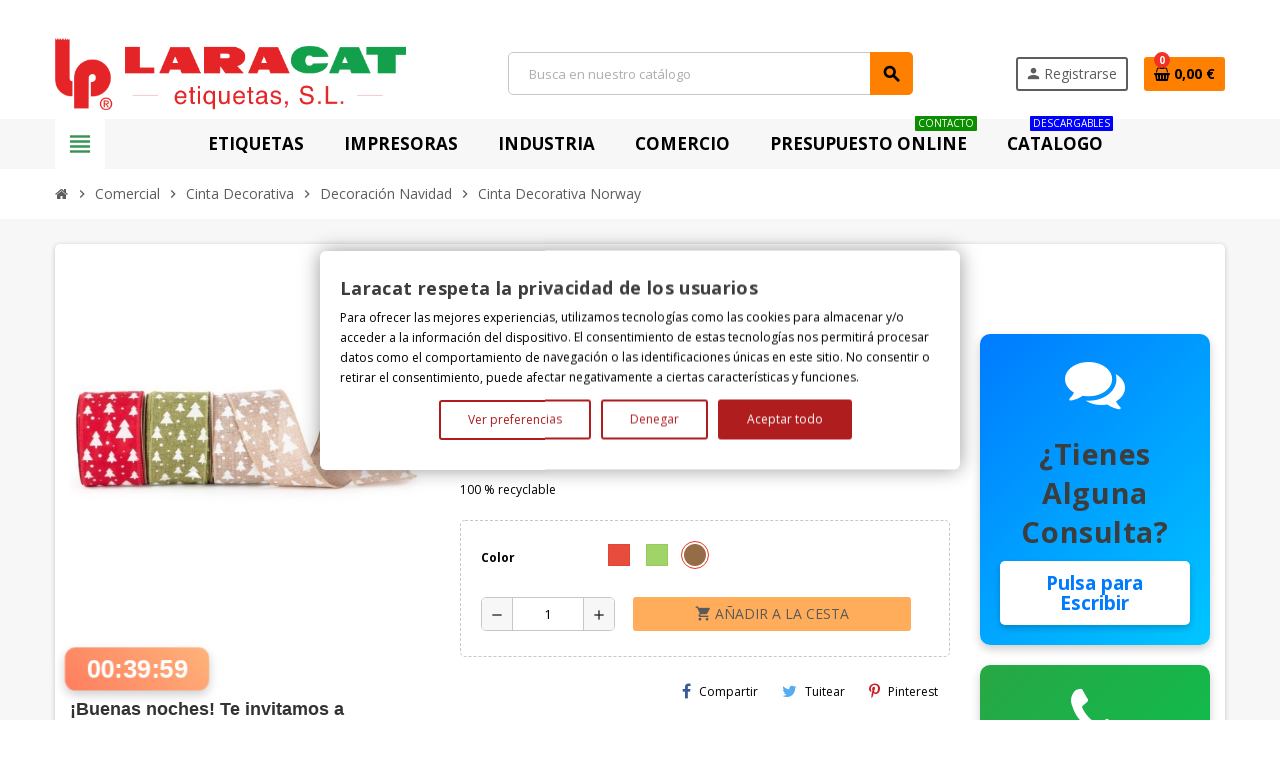

--- FILE ---
content_type: text/html; charset=utf-8
request_url: https://laracat.com/decoracion-navidad/614-5141-cinta-decorativa-norway.html
body_size: 21438
content:
<!doctype html>
<html lang="es">
  <head>
    
      
  <meta charset="utf-8">
  <meta name="theme-color" content="#f9f2e8">


  <meta http-equiv="x-ua-compatible" content="ie=edge">



  <link rel="canonical" href="https://laracat.com/decoracion-navidad/614-cinta-decorativa-norway.html">

  <title>Cinta Decorativa | Cinta Decorativa Norway</title>
  <meta name="description" content="Cintas decorativas para adornar tus paquetes de regalo, lisas, gofradas y decoradas . diferentes colores, medidas, modelos, visita nuestros productos.">
  <meta name="keywords" content="">
        <link rel="canonical" href="https://laracat.com/decoracion-navidad/614-cinta-decorativa-norway.html">
    
                



  <meta name="viewport" content="width=device-width, initial-scale=1, shrink-to-fit=no">



  <link rel="icon" type="image/vnd.microsoft.icon" href="https://laracat.com/img/favicon.ico?1768466496">
  <link rel="shortcut icon" type="image/x-icon" href="https://laracat.com/img/favicon.ico?1768466496">



    <link rel="stylesheet" href="https://public-assets.tagconcierge.com/consent-banner/1.2.1/styles/light.css" type="text/css" media="all">
  <link rel="stylesheet" href="https://laracat.com/themes/ZOneTheme/assets/cache/theme-04256f436.css" type="text/css" media="all">




    <script type="text/javascript">
        var prestashop = {"cart":{"products":[],"totals":{"total":{"type":"total","label":"Total","amount":0,"value":"0,00\u00a0\u20ac"},"total_including_tax":{"type":"total","label":"Total (impuestos incluidos)","amount":0,"value":"0,00\u00a0\u20ac"},"total_excluding_tax":{"type":"total","label":"Total (sin impuestos)","amount":0,"value":"0,00\u00a0\u20ac"}},"subtotals":{"products":{"type":"products","label":"Total parcial","amount":0,"value":"0,00\u00a0\u20ac"},"discounts":null,"shipping":{"type":"shipping","label":"Transporte","amount":0,"value":""},"tax":null},"products_count":0,"summary_string":"%recuento% elementos ","vouchers":{"allowed":0,"added":[]},"discounts":[],"minimalPurchase":0,"minimalPurchaseRequired":""},"currency":{"id":1,"name":"Euro","iso_code":"EUR","iso_code_num":"978","sign":"\u20ac"},"customer":{"lastname":null,"firstname":null,"email":null,"birthday":null,"newsletter":null,"newsletter_date_add":null,"optin":null,"website":null,"company":null,"siret":null,"ape":null,"is_logged":false,"gender":{"type":null,"name":null},"addresses":[]},"language":{"name":"Espa\u00f1ol (Spanish)","iso_code":"es","locale":"es-ES","language_code":"es","is_rtl":"0","date_format_lite":"d\/m\/Y","date_format_full":"d\/m\/Y H:i:s","id":1},"page":{"title":"","canonical":"https:\/\/laracat.com\/decoracion-navidad\/614-cinta-decorativa-norway.html","meta":{"title":"Cinta Decorativa | Cinta Decorativa Norway","description":"Cintas decorativas para adornar tus paquetes de regalo, lisas, gofradas y decoradas . diferentes colores, medidas, modelos, visita nuestros productos.","keywords":"","robots":"index"},"page_name":"product","body_classes":{"lang-es":true,"lang-rtl":false,"country-ES":true,"currency-EUR":true,"layout-full-width":true,"page-product":true,"tax-display-enabled":true,"product-id-614":true,"product-Cinta Decorativa Norway":true,"product-id-category-56":true,"product-id-manufacturer-12":true,"product-id-supplier-0":true},"admin_notifications":[]},"shop":{"name":"Laracat Etiquetas S.L Tienda Online","logo":"https:\/\/laracat.com\/img\/logo-1768466496.jpg","stores_icon":"https:\/\/laracat.com\/img\/logo_stores.png","favicon":"https:\/\/laracat.com\/img\/favicon.ico"},"urls":{"base_url":"https:\/\/laracat.com\/","current_url":"https:\/\/laracat.com\/decoracion-navidad\/614-5141-cinta-decorativa-norway.html","shop_domain_url":"https:\/\/laracat.com","img_ps_url":"https:\/\/laracat.com\/img\/","img_cat_url":"https:\/\/laracat.com\/img\/c\/","img_lang_url":"https:\/\/laracat.com\/img\/l\/","img_prod_url":"https:\/\/laracat.com\/img\/p\/","img_manu_url":"https:\/\/laracat.com\/img\/m\/","img_sup_url":"https:\/\/laracat.com\/img\/su\/","img_ship_url":"https:\/\/laracat.com\/img\/s\/","img_store_url":"https:\/\/laracat.com\/img\/st\/","img_col_url":"https:\/\/laracat.com\/img\/co\/","img_url":"https:\/\/laracat.com\/themes\/ZOneTheme\/assets\/img\/","css_url":"https:\/\/laracat.com\/themes\/ZOneTheme\/assets\/css\/","js_url":"https:\/\/laracat.com\/themes\/ZOneTheme\/assets\/js\/","pic_url":"https:\/\/laracat.com\/upload\/","pages":{"address":"https:\/\/laracat.com\/direccion","addresses":"https:\/\/laracat.com\/direcciones","authentication":"https:\/\/laracat.com\/iniciar-sesion","cart":"https:\/\/laracat.com\/carrito","category":"https:\/\/laracat.com\/index.php?controller=category","cms":"https:\/\/laracat.com\/index.php?controller=cms","contact":"https:\/\/laracat.com\/contactenos","discount":"https:\/\/laracat.com\/descuento","guest_tracking":"https:\/\/laracat.com\/seguimiento-pedido-invitado","history":"https:\/\/laracat.com\/historial-compra","identity":"https:\/\/laracat.com\/datos-personales","index":"https:\/\/laracat.com\/","my_account":"https:\/\/laracat.com\/mi-cuenta","order_confirmation":"https:\/\/laracat.com\/confirmacion-pedido","order_detail":"https:\/\/laracat.com\/index.php?controller=order-detail","order_follow":"https:\/\/laracat.com\/seguimiento-pedido","order":"https:\/\/laracat.com\/pedido","order_return":"https:\/\/laracat.com\/index.php?controller=order-return","order_slip":"https:\/\/laracat.com\/facturas-abono","pagenotfound":"https:\/\/laracat.com\/pagina-no-encontrada","password":"https:\/\/laracat.com\/recuperar-contrase\u00f1a","pdf_invoice":"https:\/\/laracat.com\/index.php?controller=pdf-invoice","pdf_order_return":"https:\/\/laracat.com\/index.php?controller=pdf-order-return","pdf_order_slip":"https:\/\/laracat.com\/index.php?controller=pdf-order-slip","prices_drop":"https:\/\/laracat.com\/productos-rebajados","product":"https:\/\/laracat.com\/index.php?controller=product","search":"https:\/\/laracat.com\/busqueda","sitemap":"https:\/\/laracat.com\/mapa del sitio","stores":"https:\/\/laracat.com\/tiendas","supplier":"https:\/\/laracat.com\/proveedor","register":"https:\/\/laracat.com\/iniciar-sesion?create_account=1","order_login":"https:\/\/laracat.com\/pedido?login=1"},"alternative_langs":[],"theme_assets":"\/themes\/ZOneTheme\/assets\/","actions":{"logout":"https:\/\/laracat.com\/?mylogout="},"no_picture_image":{"bySize":{"cart_default":{"url":"https:\/\/laracat.com\/img\/p\/es-default-cart_default.jpg","width":90,"height":90},"small_default":{"url":"https:\/\/laracat.com\/img\/p\/es-default-small_default.jpg","width":90,"height":90},"home_default":{"url":"https:\/\/laracat.com\/img\/p\/es-default-home_default.jpg","width":278,"height":278},"medium_default":{"url":"https:\/\/laracat.com\/img\/p\/es-default-medium_default.jpg","width":455,"height":455},"large_default":{"url":"https:\/\/laracat.com\/img\/p\/es-default-large_default.jpg","width":800,"height":800}},"small":{"url":"https:\/\/laracat.com\/img\/p\/es-default-cart_default.jpg","width":90,"height":90},"medium":{"url":"https:\/\/laracat.com\/img\/p\/es-default-home_default.jpg","width":278,"height":278},"large":{"url":"https:\/\/laracat.com\/img\/p\/es-default-large_default.jpg","width":800,"height":800},"legend":""}},"configuration":{"display_taxes_label":true,"display_prices_tax_incl":true,"is_catalog":false,"show_prices":true,"opt_in":{"partner":true},"quantity_discount":{"type":"discount","label":"Descuento unitario"},"voucher_enabled":0,"return_enabled":0},"field_required":[],"breadcrumb":{"links":[{"title":"Inicio","url":"https:\/\/laracat.com\/"},{"title":"Comercial","url":"https:\/\/laracat.com\/12-embajale-comercial-productos-decoracion"},{"title":"Cinta Decorativa","url":"https:\/\/laracat.com\/35-cinta-decorativa-lazos-tape"},{"title":"Decoraci\u00f3n Navidad","url":"https:\/\/laracat.com\/56-decoracion-navidad"},{"title":"Cinta Decorativa Norway","url":"https:\/\/laracat.com\/decoracion-navidad\/614-5141-cinta-decorativa-norway.html#\/color-kraft"}],"count":5},"link":{"protocol_link":"https:\/\/","protocol_content":"https:\/\/"},"time":1769215195,"static_token":"579dec299ccafb38b0fbfd025bb70f4f","token":"b44395094ebcfec72d6ca1f6b2cc8b0f","debug":false};
        var psemailsubscription_subscription = "https:\/\/laracat.com\/module\/ps_emailsubscription\/subscription";
        var psr_icon_color = "#F19D76";
        var send2friend_SEND2FRIEND_GDPR = 1;
        var send2friend_confirmation = "Su correo electr\u00f3nico ha sido enviado existosamente";
        var send2friend_id_lang = 1;
        var send2friend_missingFields = "No complet\u00f3 los campos obligatorios";
        var send2friend_problem = "Su correo electr\u00f3nico no pudo ser enviado. Verifique el nombre y la direcci\u00f3n de correo electr\u00f3nico y vuelva a intentarlo.";
        var send2friend_secureKey = "9943b8cd891153bb30e0291633d5bcd5";
        var send2friend_title = "Pide Presupuesto del Producto";
        var varGetFinalDateController = "https:\/\/laracat.com\/module\/zonethememanager\/getFinalDate";
        var varGetFinalDateMiniatureController = "https:\/\/laracat.com\/module\/zonethememanager\/getFinalDateMiniature";
        var varPSAjaxCart = 1;
        var varProductCommentGradeController = "https:\/\/laracat.com\/module\/zonethememanager\/CommentGrade";
      </script>

  <script type="text/javascript" src="https://public-assets.tagconcierge.com/consent-banner/1.2.1/cb.min.js" ></script>




  <script async src="https://www.googletagmanager.com/gtag/js?id=G-3Y78E0Y919"></script>
<script>
  window.dataLayer = window.dataLayer || [];
  function gtag(){dataLayer.push(arguments);}
  gtag('js', new Date());
  gtag(
    'config',
    'G-3Y78E0Y919',
    {
      'debug_mode':false
                      }
  );
</script>

<script data-tag-concierge-gtm-consent-mode-banner-scripts>
  window.dataLayer = window.dataLayer || [];
  function gtag(){
    dataLayer.push(arguments);
  }
  gtag('consent', 'default', {"necessary":"granted","analytics_storage":"denied","ad_storage":"denied","ad_user_data":"denied","ad_personalization":"denied","functionality_storage":"denied"});

  try {
    var consentPreferences = JSON.parse(localStorage.getItem('consent_preferences'));
    if (consentPreferences !== null) {
      gtag('consent', 'update', consentPreferences);
      dataLayer.push({
        event: 'consent_update',
        consent_state: consentPreferences
      });
    }
  } catch (error) {}
</script>

<style data-tag-concierge-gtm-consent-mode-banner-styles>
    #consent-banner-settings,
#consent-banner-modal {
    border-radius: 6px !important;
}


.consent-banner-button {
    color:#af1d1f;
    border-color:#af1d1f;
    background-color: transparent;
    border-width: 2px;
    padding: 8px 27px;
    border-radius: 3px;
}

.consent-banner-button:hover {
    color: #d83e40;
    border-color: #d83e40;
}

.consent-banner-button[href="#accept"] {
    color: #ffffff;
    border-color: #af1d1f;
    background-color: #af1d1f;
}

.consent-banner-button[href="#accept"]:hover {
    border-color: #d83e40;
    background-color: #d83e40;
}

#consent-banner-settings ul label {
    margin-left: 11px;
}
</style>
<link href="https://fonts.googleapis.com/css2?family=Open Sans:ital,wght@0,400;0,700;1,400;1,700&family=Open Sans:ital,wght@0,400;0,700;1,400;1,700&display=swap" rel="stylesheet">
<style type="text/css">pre, .form-control, .form-control:focus, .input-group-text, .custom-select, .custom-file-label, .custom-file-label:after, body, .btn-teriary, .btn.btn-teriary, .ui-autocomplete.ui-menu .ui-menu-item a, .dropdown select, .dropdown-item, .anav-top, .aone-popupnewsletter {color: #000000} select.form-control:focus::-ms-value, .custom-select:focus::-ms-value {color: #000000} h1, h2, h3, h4, h5, h6, .h1, .h2, .h3, .h4, .h5, .h6, .title-block, .column-title, .typo .column-title, .column-title a, .typo .column-title a, .page-heading, .page-subheading, .nav-tabs .nav-item .nav-link.active:focus, .nav-tabs .nav-item .nav-link.active:hover, .aone-tabs .dot-line-tabs .dot-line, label, .label, .nav-item .nav-link, .nav-item .nav-link.active, .product-name, .product-accordions .panel .panel-heading .panel-title a, .anav-top .amenu-link, #footer .footer-main .h4, .banner1 span:not(.btn) {color: #000000} a, .btn-outline-primary, .btn-outline-primary.disabled, .btn-outline-primary:disabled, .btn-link, .page-link, .text-primary, .products-selection .total-products p, .products-selection .products-sort-order .product-display .display-select .selected, #header .left-nav-trigger .left-nav-icon, #footer .footer-about-us .fa, #footer .footer-about-us .material-icons, .feature .material-icons, .feature .fa, .feature2 a:hover {color: #3a9458} .btn-primary, .btn-primary.disabled, .btn-primary:disabled, .btn-outline-primary:hover, .btn-outline-primary:not(:disabled):not(.disabled):active, .btn-outline-primary:not(:disabled):not(.disabled).active, .show > .btn-outline-primary.dropdown-toggle, .nav-pills .nav-link.active, .nav-pills .show > .nav-link, .page-item.active .page-link, .badge-primary, .progress-bar, .list-group-item.active, .bg-primary, .btn.btn-primary, .btn.btn-primary.disabled, .btn.btn-primary:disabled, .group-span-filestyle .btn-default, .group-span-filestyle .bootstrap-touchspin .btn-touchspin, .bootstrap-touchspin .group-span-filestyle .btn-touchspin, .pagination .page-list .current a, .add-to-cart, .add-to-cart.disabled, .add-to-cart:disabled, .sidebar-currency .currency-list .current .dropdown-item, .sidebar-language .language-list .current .dropdown-item, .pace .pace-progress, .pace-bounce .pace-activity, #header .mobile-header-version .mobile-menu-icon, .banner3:hover, #product-comments-list-pagination ul li.active span {background-color: #3a9458} .btn-primary, .btn-primary.disabled, .btn-primary:disabled, .btn-outline-primary, .btn-outline-primary:hover, .btn-outline-primary:not(:disabled):not(.disabled):active, .btn-outline-primary:not(:disabled):not(.disabled).active, .show > .btn-outline-primary.dropdown-toggle, .page-item.active .page-link, .list-group-item.active, .border-primary, .product-combinations .combination-item.active .switch-cbnt, .product-swatches .swatches-list > li.selected > span, .pace .pace-activity {border-color: #3a9458} .btn-primary:hover, .btn-primary:focus, .btn.btn-primary:hover, .btn-primary:not(:disabled):not(.disabled):active, .btn-primary:not(:disabled):not(.disabled).active, .btn.btn-primary:not(:disabled):not(.disabled):active, .btn.btn-primary:not(:disabled):not(.disabled).active, .add-to-cart:hover, .add-to-cart:not(:disabled):not(.disabled):active, .add-to-cart:not(:disabled):not(.disabled).active {background-color: #2c6f42} a:hover, .btn-link:hover, .page-link:hover, .btn-teriary:hover, .btn.btn-teriary:hover, .ui-autocomplete.ui-menu .ui-menu-item .ui-state-focus, .ui-autocomplete.ui-menu .ui-menu-item .ui-state-hover, .dropdown .expand-more:hover, .dropdown a.expand-more:hover, .dropdown-item:hover, .dropdown-item:focus, .checkout-step-order .step-part .edit, .checkout-step-order .step-part.current .part-icon, .checkout-step-order .step-part.current.reachable.complete .part-icon, .page-my-account #content .links a:hover, .active-filters .filter-block .material-icons, .product-price, .price-total, .product-name a:hover, a.product-name:hover, .product-list .product-miniature .grid-hover-btn a, .main-product-details .product-cover .layer .zoom-in, #product-modal .arrows, .cart-items-review .product-line-grid .product-prices .qty, .st-menu-close:hover, .aone-slideshow .nivoSlider .nivo-directionNav .nivo-prevNav, .aone-slideshow .nivoSlider .nivo-directionNav .nivo-nextNav, #header .left-nav-trigger .left-nav-icon:hover, .feature a:hover, .feature2 .material-icons, .feature2 .fa, .icon-link:hover {color: #f23224} .custom-checkbox input[type="checkbox"]:hover + .check-shape, .custom-radio input[type="radio"]:hover + .check-shape, .custom-checkbox input[type="checkbox"]:checked + .check-shape, .custom-radio input[type="radio"]:checked + .check-shape, .custom-checkbox .check-shape.color .check-circle, .custom-radio .check-shape.color .check-circle, .category-tree > ul > li > a:hover:before, .main-product-details .product-images li.thumb-container .thumb.selected, .product-swatches .swatches-list > li.selected > span.color .check-circle, #product-modal .product-images img.selected, .anav-top .acategory-content .category-subs li a:hover:before, .aone-slideshow .nivoSlider .nivo-controlNav a.active, .banner2 a:before {border-color: #f23224} .custom-checkbox input[type="checkbox"]:checked + .check-shape, .custom-radio input[type="radio"]:checked + .check-shape, .modal .modal-header .close:hover, .category-tree > ul > li > a:hover:before, .discount-percentage, .discount-amount, .product-flags .product-flag.discount span, .product-flags .product-flag.on-sale span, .add-to-cart.added:after, .main-product-details .scroll-box-arrows .left, .main-product-details .scroll-box-arrows .right, .cart-preview .cart-header .cart-products-count, .slick-prev, .slick-next, .slick-dots li button, .anav-top .amenu-link > sup, .anav-top .acategory-content .category-subs li a:hover:before, .aone-slideshow .nivoSlider .nivo-controlNav a, .aone-popupnewsletter button.close, #header .sticky-icon-cart .cart-products-count, #scrollTopButton .scroll-button, .typoImageSlider .scrollArrows .left, .typoImageSlider .scrollArrows .right {background-color: #f23224} .header-banner, .header-nav, .main-header, .checkout-header-right {color: #5d5d5d} .header-banner a:hover, .header-nav a:not(.dropdown-item):hover, .main-header a:not(.dropdown-item):hover, .header-nav .dropdown .expand-more:hover, .checkout-header-right a:not(.dropdown-item):hover {color: #f23224} .anav-top .adropdown {color: #5d5d5d} .anav-top .acategory-content .category-subs li a:before {border-color: #5d5d5d} .anav-top .acategory-content .category-title, .anav-top .aproduct-content .product-name, .anav-top .amanufacturer-content .brand-name {color: #3d3d3d} .anav-top .adropdown a:hover, .anav-top .acategory-content .category-title a:hover, .anav-top .aproduct-content .product-name a:hover, .anav-top .amanufacturer-content .brand-name a:hover {color: #f23224} .anav-top .acategory-content .category-subs li a:hover:before {border-color: #f23224} .anav-top .acategory-content .category-subs li a:hover:before {background-color: #f23224} .breadcrumb-wrapper .breadcrumb, .breadcrumb-wrapper .breadcrumb a {color: #5d5d5d} #footer a:hover {color: #f23224} .icon-link:hover, .checkout-step-order .step-part .edit, .active-filters .filter-block .material-icons, .product-list .product-miniature .grid-hover-btn a, .main-product-details .product-cover .layer .zoom-in, #product-modal .arrows, .st-menu-close:hover, .aone-slideshow .nivoSlider .nivo-directionNav .nivo-prevNav, .aone-slideshow .nivoSlider .nivo-directionNav .nivo-nextNav {color: #f23224} .modal .modal-header .close:hover, .add-to-cart.added:after, .main-product-details .scroll-box-arrows .left, .main-product-details .scroll-box-arrows .right, .slick-prev, .slick-next, .slick-dots li button, .aone-slideshow .nivoSlider .nivo-controlNav a, .aone-popupnewsletter button.close, #scrollTopButton .scroll-button, .typoImageSlider .scrollArrows .left, .typoImageSlider .scrollArrows .right {background-color: #f23224} .aone-slideshow .nivoSlider .nivo-controlNav a.active {border-color: #f23224} .btn-primary, .btn-primary.disabled, .btn-primary:disabled, .btn.btn-primary, .btn.btn-primary.disabled, .btn.btn-primary:disabled, .add-to-cart, .add-to-cart.disabled, .add-to-cart:disabled, #header .mobile-header-version .mobile-menu-icon {background-color: #ff8000} .btn-primary, .btn-primary.disabled, .btn-primary:disabled {border-color: #ff8000} .btn-primary:hover, .btn-primary:focus, .btn.btn-primary:hover, .btn-primary:not(:disabled):not(.disabled):active, .btn-primary:not(:disabled):not(.disabled).active, .btn.btn-primary:not(:disabled):not(.disabled):active, .btn.btn-primary:not(:disabled):not(.disabled).active, .add-to-cart:hover, .add-to-cart:not(:disabled):not(.disabled):active, .add-to-cart:not(:disabled):not(.disabled).active {background-color: #cc6600} .btn-primary, .btn-primary.disabled, .btn-primary:disabled, .btn-primary:hover, .btn-primary:focus, .btn-primary:not(:disabled):not(.disabled):active, .btn-primary:not(:disabled):not(.disabled).active, .btn.btn-primary, .btn.btn-primary.disabled, .btn.btn-primary:disabled, .btn.btn-primary:hover, .btn.btn-primary:not(:disabled):not(.disabled):active, .btn.btn-primary:not(:disabled):not(.disabled).active, .add-to-cart, .add-to-cart.disabled, .add-to-cart:disabled, .add-to-cart:hover, .add-to-cart:not(:disabled):not(.disabled):active, .add-to-cart:not(:disabled):not(.disabled).active, #header .mobile-header-version .mobile-menu-icon {color: #000} h1, h2, h3, h4, h5, h6, .h1, .h2, .h3, .h4, .h5, .h6, .title-block, .column-title, .typo .column-title, .column-title a, .typo .column-title a, .page-heading, .page-subheading, .nav-tabs .nav-item .nav-link.active:focus, .nav-tabs .nav-item .nav-link.active:hover, .nav-item .nav-link, .nav-item .nav-link.active, .product-accordions .panel .panel-heading .panel-title a, .banner1 span:not(.btn) {color: #3d3d3d} .product-name {color: #3d3d3d} .product-name a:hover, a.product-name:hover {color: #f23224} .product-price, .price-total {color: #f23224} body, .view-all-link, .manufacturer-list .brand .brand-name, .product-name {font-family: Open Sans} h1, h2, h3, h4, h5, h6, .h1, .h2, .h3, .h4, .h5, .h6, .title-block, .column-title, .typo .column-title, .page-heading, .page-subheading, .nav-item .nav-link, .anav-top .amenu-link {font-family: Open Sans} body {font-size: 12px} .form-control {height: 29px} </style>

<style type="text/css">
#header .header-logo .logo {
  max-height: 73px;
}
.thead-default th {
    color: inherit;
    background-color: #f7f7f7;
}
span.sinIVA {
    color: #5d5d5d;
    font-size: initial;
    display: block;
}
span.sinIVA-label {
    color: #5d5d5d;
    font-size: 11px;
    display: block;
}
span.conIVA-label {
    color: #5d5d5d;
    font-size: 18px;
}
.div-without-taxes {
    display: inline-block;
    margin: 0 25px;
}
#captcha-box {
  display: flex;
  justify-content: center;
}
.block-reassurance.blockreassurance-product.box-bg {
    width: 290px;
}
a#send_friend_button{
    width: 290px;
    margin-bottom: 8px;
    animation-name: Presupuesto-animation;
    animation-duration: 1.5s;
    animation-timing-function: linear;
    animation-iteration-count: infinite;

}
@media (min-width: 720px){

.block-reassurance.blockreassurance-product.box-bg {
    width: 490px;
}

a#send_friend_button{
    width: 490px;
    margin-bottom: 8px;
    animation-name: Presupuesto-animation;
    animation-duration: 1.5s;
    animation-timing-function: linear;
    animation-iteration-count: infinite;

}

@keyframes Presupuesto-animation {  
  0% { background-color:#5a9e74; }
   50% { background-color: #b15f64; }
  100% { background-color: #5a9e74; }
}

.text-izq {
  width: 50%;
  float: left;
}
.text-der {
  width: 50%;
  float: right;
}
.product-tabs .tab-content {
    display: flex;
flex-direction: column;
    flex-wrap: nowrap;
}
#header .header-bottom .header-main-menu-wrapper{
    min-width: 1200px;
}
div#header-main-menu-sticky-wrapper {
height: 50px;
}
}</style>




    
  <meta property="og:type" content="product">
  <meta property="og:url" content="https://laracat.com/decoracion-navidad/614-5141-cinta-decorativa-norway.html">
  <meta property="og:title" content="Cinta Decorativa | Cinta Decorativa Norway">
  <meta property="og:site_name" content="Laracat Etiquetas S.L Tienda Online">
  <meta property="og:description" content="Cintas decorativas para adornar tus paquetes de regalo, lisas, gofradas y decoradas . diferentes colores, medidas, modelos, visita nuestros productos.">
  <meta property="og:image" content="https://laracat.com/1734-large_default/cinta-decorativa-norway.jpg">
    
  </head>

  <body id="product" class="lang-es country-es currency-eur layout-full-width page-product tax-display-enabled product-id-614 product-cinta-decorativa-norway product-id-category-56 product-id-manufacturer-12 product-id-supplier-0   st-wrapper">

    
      
    

    
        <div class="st-menu st-effect-left" data-st-menu>
    <div class="st-menu-close d-flex" data-close-st-menu><i class="material-icons">close</i></div>
    <div class="st-menu-title h4">
      Menú
    </div>

          <div class="js-sidebar-category-tree sidebar-menu" data-categorytree-controller="https://laracat.com/module/zonethememanager/categoryTree">
  <div class="waiting-load-categories"></div>
</div>

    
    <div id="js-header-phone-sidebar" class="sidebar-header-phone js-hidden"></div>
    <div id="js-account-sidebar" class="sidebar-account text-center user-info js-hidden"></div>
    <div id="js-language-sidebar" class="sidebar-language js-hidden"></div>
    <div id="js-left-currency-sidebar" class="sidebar-currency js-hidden"></div>
  </div>
    

    <main id="page" class="st-pusher ">

      
              

      <header id="header">
        
          
  <!-- desktop header -->
  <div class="desktop-header-version">
    
      <div class="header-banner clearfix">
        

      </div>
    

    
      <div class="header-nav clearfix">
        <div class="container">
          <div class="header-nav-wrapper d-flex align-items-center justify-content-between">
            <div class="left-nav d-flex">
              <div class="header-phone js-header-phone-source">
	<ul>
<li><span style="color: #ffffff;"><a href="https://www.laracat.com/tiendas" style="color: #ffffff;"><i class="material-icons">location_on</i> Encuéntranos</a></span></li>
<li><span style="color: #ffffff;"><a href="https://www.laracat.com/content/4-sobre-nosotros" style="color: #ffffff;"><i class="fa fa-id-card-o"></i> Sobre Laracat</a></span></li>
<li><span style="color: #ffffff;"><a href="https://www.laracat.com/contactenos" style="color: #ffffff;"><i class="fa fa-envelope-o"></i> Servicio al cliente</a></span></li>
<li><span style="color: #ffffff;"><a href="https://www.laracat.com/contactenos" style="color: #ffffff;"><i class="material-icons">help_outline</i> Ayuda</a></span></li>
<li><span style="color: #ffffff;"><a href="http://tecnico.laracat.com" style="color: #ffffff;"><i class="material-icons">live_help</i> tecnico</a></span></li>
<li><a href="https://laracat.com/content/8-trabaja-con-nostros"><span style="color: #ffffff;"><i class="material-icons">badge</i>Trabaja con nosotros</span></a></li>
</ul>
</div>

            </div>
            <div class="right-nav d-flex">
              
            </div>
          </div>
        </div>
      </div>
    

    
      <div class="main-header clearfix">
        <div class="container">
          <div class="header-wrapper d-flex align-items-center">

            
              <div class="header-logo">
                <a href="https://laracat.com/" title="Laracat Etiquetas S.L Tienda Online">
                                      <img class="logo" src="https://laracat.com/img/logo-1768466496.jpg" alt="Laracat Etiquetas S.L Tienda Online" width="2146" height="439">
                                  </a>
              </div>
            

            
              <div class="header-right">
                <div class="display-top align-items-center d-flex flex-wrap flex-lg-nowrap justify-content-end">
                  <!-- Block search module TOP -->
<div class="searchbar-wrapper">

 <div class="search-widget ui-front">
      <form method="get" action="//laracat.com/busqueda">
        <input type="hidden" name="controller" value="search">
        <input class="form-control" type="text" name="s" value="" placeholder="Busca en nuestro catálogo" aria-label="Búsqueda">
        <button type="submit" class="btn-primary">
          <i class="material-icons search">search</i>
        </button>
      </form>
    </div>
	</div>
<!-- /Block search module TOP -->
<div class="customer-signin-module">
  <div class="user-info">
          <div class="js-account-source">
        <ul>
          <li>
            <div class="account-link">
              <a
                href="https://laracat.com/mi-cuenta"
                title="Acceda a tu cuenta de cliente"
                rel="nofollow"
              >
                <i class="material-icons">person</i><span>Registrarse</span>
              </a>
            </div>
          </li>
        </ul>
      </div>
      </div>
</div><div class="shopping-cart-module">
  <div class="blockcart cart-preview" data-refresh-url="//laracat.com/module/ps_shoppingcart/ajax" data-sidebar-cart-trigger>
    <ul class="cart-header">
      <li data-header-cart-source>
        <a rel="nofollow" href="//laracat.com/carrito?action=show" class="cart-link btn-primary">
          <span class="cart-design"><i class="fa fa-shopping-basket" aria-hidden="true"></i><span class="cart-products-count">0</span></span>
          <span class="cart-total-value">0,00 €</span>
        </a>
      </li>
    </ul>

          <div class="cart-dropdown" data-shopping-cart-source>
  <div class="cart-dropdown-wrapper">
    <div class="cart-title h4">Carrito de compras</div>
          <div class="no-items">
        No hay más artículos en su carrito
      </div>
      </div>
  <div class="js-cart-update-quantity page-loading-overlay cart-overview-loading">
    <div class="page-loading-backdrop d-flex align-items-center justify-content-center">
      <span class="uil-spin-css"><span><span></span></span><span><span></span></span><span><span></span></span><span><span></span></span><span><span></span></span><span><span></span></span><span><span></span></span><span><span></span></span></span>
    </div>
  </div>
</div>
      </div>
</div>

                </div>
              </div>
            

          </div>
        </div>
      </div>
    

    
      <div class="header-bottom clearfix">
        <div class="header-main-menu" id="header-main-menu" data-sticky-menu>
          <div class="container">
            <div class="header-main-menu-wrapper">
                              <div class="left-nav-trigger" data-left-nav-trigger>
                  <div class="left-nav-icon d-flex align-items-center justify-content-center">
                    <i class="material-icons">view_headline</i>
                  </div>
                </div>
                            <div class="sticky-icon-cart" data-sticky-cart data-sidebar-cart-trigger></div>
                <div id="amegamenu" class="">
    <ul class="anav-top js-ajax-mega-menu" data-ajax-dropdown-controller="https://laracat.com/module/zonemegamenu/menuDropdownContent">
              <li class="amenu-item mm9 plex ">
          <a href="http://www.laracat.com/10-etiquetas-adhesivas-por-sectores" class="amenu-link" >                        <span>Etiquetas</span>
                      </a>
                      <div class="adropdown adrd3">
              <div class="js-dropdown-content" data-menu-id="9"></div>
            </div>
                  </li>
              <li class="amenu-item mm10 plex ">
          <a href="http://www.laracat.com/13-impresoras" class="amenu-link" >                        <span>Impresoras</span>
                      </a>
                      <div class="adropdown adrd5">
              <div class="js-dropdown-content" data-menu-id="10"></div>
            </div>
                  </li>
              <li class="amenu-item mm11 plex ">
          <a href="http://www.laracat.com/11-embalaje-industrial" class="amenu-link" >                        <span>Industria</span>
                      </a>
                      <div class="adropdown adrd4">
              <div class="js-dropdown-content" data-menu-id="11"></div>
            </div>
                  </li>
              <li class="amenu-item mm12 plex ">
          <a href="http://www.laracat.com/12-embajale-comercial" class="amenu-link" >                        <span>Comercio</span>
                      </a>
                      <div class="adropdown adrd4">
              <div class="js-dropdown-content" data-menu-id="12"></div>
            </div>
                  </li>
              <li class="amenu-item mm14  ">
          <a href="http://www.laracat.com/contactenos" class="amenu-link" >                        <span>Presupuesto Online</span>
            <sup style="background-color: #0b8f00;">CONTACTO</sup>          </a>
                  </li>
              <li class="amenu-item mm13 plex ">
          <a href="http://www.laracat.com/14-catalogos" class="amenu-link" >                        <span>Catalogo</span>
            <sup style="background-color: #0000ff;">descargables</sup>          </a>
                      <div class="adropdown adrd3">
              <div class="js-dropdown-content" data-menu-id="13"></div>
            </div>
                  </li>
          </ul>
  </div>

            </div>
          </div>
        </div>
      </div>
    
  </div>



        
      </header>

      <section id="wrapper">

        
          
<nav class="breadcrumb-wrapper ">
  <div class="container">
    <ol class="breadcrumb" data-depth="5" itemscope itemtype="https://schema.org/BreadcrumbList">
              
                      <li class="breadcrumb-item" itemprop="itemListElement" itemscope itemtype="https://schema.org/ListItem">
                            <a itemprop="item" href="https://laracat.com/">
                                  <i class="fa fa-home home" aria-hidden="true"></i>
                                  <span itemprop="name">Inicio</span>
              </a>
              <meta itemprop="position" content="1">
            </li>
                  
              
                      <li class="breadcrumb-item" itemprop="itemListElement" itemscope itemtype="https://schema.org/ListItem">
                              <span class="separator material-icons">chevron_right</span>
                            <a itemprop="item" href="https://laracat.com/12-embajale-comercial-productos-decoracion">
                                  <span itemprop="name">Comercial</span>
              </a>
              <meta itemprop="position" content="2">
            </li>
                  
              
                      <li class="breadcrumb-item" itemprop="itemListElement" itemscope itemtype="https://schema.org/ListItem">
                              <span class="separator material-icons">chevron_right</span>
                            <a itemprop="item" href="https://laracat.com/35-cinta-decorativa-lazos-tape">
                                  <span itemprop="name">Cinta Decorativa</span>
              </a>
              <meta itemprop="position" content="3">
            </li>
                  
              
                      <li class="breadcrumb-item" itemprop="itemListElement" itemscope itemtype="https://schema.org/ListItem">
                              <span class="separator material-icons">chevron_right</span>
                            <a itemprop="item" href="https://laracat.com/56-decoracion-navidad">
                                  <span itemprop="name">Decoración Navidad</span>
              </a>
              <meta itemprop="position" content="4">
            </li>
                  
              
                      <li class="breadcrumb-item" itemprop="itemListElement" itemscope itemtype="https://schema.org/ListItem">
                              <span class="separator material-icons">chevron_right</span>
                            <a itemprop="item" href="https://laracat.com/decoracion-navidad/614-5141-cinta-decorativa-norway.html#/color-kraft">
                                  <span itemprop="name">Cinta Decorativa Norway</span>
              </a>
              <meta itemprop="position" content="5">
            </li>
                  
          </ol>
  </div>
</nav>
        

        
          
<aside id="notifications">
  <div class="container">
    
    
    
      </div>
</aside>
        

        

        

        
          <div class="main-content">
            <div class="container">
              <div class="row ">

                

                
<div id="center-column" class="center-column col-12">
  <div class="center-wrapper">
    

    
<section itemscope itemtype="https://schema.org/Product">

  
    <div class="main-product-details shadow-box md-bottom" id="mainProduct">
            
      <div class="row">
        
          <div class="product-left col-12 col-md-5 col-xl-4">
            <section class="product-left-content">
              
                <div class="images-container">
  <div class="images-container-wrapper js-enable-zoom-image">
          <meta itemprop="image" content="https://laracat.com/1734-medium_default/cinta-decorativa-norway.jpg" />

              
          <div class="product-cover sm-bottom">
            <img
              src = "https://laracat.com/1734-medium_default/cinta-decorativa-norway.jpg"
              class = "img-fluid js-qv-product-cover js-main-zoom"
              alt = "Cinta Decorativa Norway"
              data-zoom-image = "https://laracat.com/1734-large_default/cinta-decorativa-norway.jpg"
              data-id-image = "1734"
              width = "455"
              height = "455"
            >
                    </div>
        

        
          <div class="thumbs-list d-none">
  <div class="flex-scrollbox-wrapper js-product-thumbs-scrollbox">
    <ul class="product-images" id="js-zoom-gallery">
              <li class="thumb-container">
          <a
            class="thumb js-thumb selected"
            data-image="https://laracat.com/1734-medium_default/cinta-decorativa-norway.jpg"
            data-zoom-image="https://laracat.com/1734-large_default/cinta-decorativa-norway.jpg"
            data-id-image="1734"
          >
            <img
              src = "https://laracat.com/1734-small_default/cinta-decorativa-norway.jpg"
              alt = "Cinta Decorativa Norway"
              class = "img-fluid"
              width = "90"
              height = "90"
            >
          </a>
        </li>
          </ul>
  </div>

  <div class="scroll-box-arrows">
    <i class="material-icons left">chevron_left</i>
    <i class="material-icons right">chevron_right</i>
  </div>
</div>
        
            </div>

  
</div>
              

              <div class="zone-product-extra-fields hook-AfterProductThumbs" data-key-zone-product-extra-fields>
      <div class="product-right-extra-field">
              <div class="">
          <div class="extra-content typo">
            <div id="modern-clock"></div>
<div id="saludo"></div>
<div id="related-products"></div>
<div style="display: flex; flex-wrap: wrap; justify-content: center; gap: 20px; padding: 20px;"><!-- Producto 1 -->
<div style="text-align: center; background: white; padding: 15px; border-radius: 10px; box-shadow: 0 3px 10px rgba(0, 0, 0, 0.15); width: 280px;"><img src="https://laracat.com/591-large_default/cinta-adheisva-papel-kraft-eco-personalizada.jpg" alt="Cinta Kraft Eco Personalizada" style="width: 100%; border-radius: 5px;" />
<h3 style="font-size: 1.2rem; margin: 10px 0; color: #333;">Cinta Kraft Eco Personalizada</h3>
<a href="https://laracat.com/cinta-adhesiva-personalizada-eco/248-3194-cinta-adheisva-papel-kraft-eco-personalizada.html#/222-medidas_cinta_eco-50_m_x_48_mm/224-tintas_cinta_eco-1_tinta/226-cantidad_cinta_eco-180_rollos" style="display: inline-block; background: #007bff; color: white; padding: 10px 15px; font-size: 1rem; font-weight: bold; text-decoration: none; border-radius: 5px; transition: 0.3s;"> Ver producto </a></div>
<!-- Producto 2 -->
<div style="text-align: center; background: white; padding: 15px; border-radius: 10px; box-shadow: 0 3px 10px rgba(0, 0, 0, 0.15); width: 280px;"><img src="https://laracat.com/424-large_default/cinta-personalizada-polipropileno-66m.jpg" alt="Cinta Adhesiva Polipropileno" style="width: 100%; border-radius: 5px;" />
<h3 style="font-size: 1.2rem; margin: 10px 0; color: #333;">Cinta Adhesiva Polipropileno</h3>
<a href="https://laracat.com/cinta-adhesiva-personalizada-polipropileno/158-2515-cinta-adhesiva-impresa-personalizada-polipropileno-132-metros.html#/73-color_cinta-blanco/84-medidas_cinta-132m_x_50mm/111-numero_de_rollos-162/137-material_cintas-polipropileno_solvente" style="display: inline-block; background: #007bff; color: white; padding: 10px 15px; font-size: 1rem; font-weight: bold; text-decoration: none; border-radius: 5px; transition: 0.3s;"> Ver producto </a></div>
<!-- Producto 3 -->
<div style="text-align: center; background: white; padding: 15px; border-radius: 10px; box-shadow: 0 3px 10px rgba(0, 0, 0, 0.15); width: 280px;"><img src="https://laracat.com/54-large_default/toshiba-ba410.jpg" alt="Impresora Toshiba BA410" style="width: 100%; border-radius: 5px;" />
<h3 style="font-size: 1.2rem; margin: 10px 0; color: #333;">Impresora Toshiba BA410</h3>
<a href="https://laracat.com/toshiba/30-40-toshiba-ba410.html#/26-modelos_impresoras-toshiba_ba410gs_200dpi" style="display: inline-block; background: #007bff; color: white; padding: 10px 15px; font-size: 1rem; font-weight: bold; text-decoration: none; border-radius: 5px; transition: 0.3s;"> Ver producto </a></div>
</div>
<p>
<script>
document.addEventListener("DOMContentLoaded", function() {
    function updateClock() {
        const now = new Date();
        const hours = now.getHours().toString().padStart(2, '0');
        const minutes = now.getMinutes().toString().padStart(2, '0');
        const seconds = now.getSeconds().toString().padStart(2, '0');

        document.getElementById("modern-clock").innerHTML = `
            <div style="
                font-family: Arial, sans-serif; 
                font-size: 24px; 
                font-weight: bold; 
                color: #fff; 
                background: linear-gradient(45deg, #ff7e5f, #feb47b); 
                padding: 10px 20px; 
                border-radius: 10px; 
                box-shadow: 0px 4px 10px rgba(0, 0, 0, 0.2);
                display: inline-block;
                animation: pulse 1.5s infinite alternate;">
                ${hours}:${minutes}:${seconds}
            </div>
            <style>
            @keyframes pulse {
                0% { transform: scale(1); }
                100% { transform: scale(1.1); }
            }
            </style>
        `;
    }

    function getGreeting() {
        const now = new Date();
        const hour = now.getHours();
        let greeting = "¡Hola!";

        if (hour >= 5 && hour < 12) {
            greeting = "¡Buenos días!";
        } else if (hour >= 12 && hour < 18) {
            greeting = "¡Buenas tardes!";
        } else {
            greeting = "¡Buenas noches!";
        }

        document.getElementById("saludo").innerHTML = `
            <div style="
                font-family: Arial, sans-serif; 
                font-size: 18px; 
                font-weight: bold; 
                margin-top: 10px; 
                color: #333;">
                ${greeting} Te invitamos a descubrir más productos similares:
            </div>
        `;
    }

   

    updateClock();
    setInterval(updateClock, 1000);
    getGreeting();
    loadRelatedProducts();
});
</script>
</p>
          </div>
        </div>
          </div>
  </div>


              
                
              
            </section>
          </div>
        

        
          <div class="product-right col-12 col-md-7 col-xl-8">
            <section class="product-right-content">
              
                
                  <h1 class="page-heading" itemprop="name">Cinta Decorativa Norway</h1>
			<div class="product-rating">
    				<span class="star">&#9733;</span>
    				<span class="star">&#9733;</span>
    				<span class="star">&#9733;</span>
    				<span class="star">&#9733;</span>
    				<span class="star">&#9733;</span>
			</div>
                
              

              <div class="row">
                <div class="col-12 col-xl-8">
                  <div class="product-attributes mb-2 js-product-attributes-destination"></div>

                  <div class="product-availability-top mb-3 js-product-availability-destination"></div>

                  
                    <div class="product-out-of-stock">
                      
                    </div>
                  

                  
                    <div id="product-description-short-614" class="product-description-short typo sm-bottom" itemprop="description">
                      <p>Cinta Decorativa Norway</p>
<p>medidas H x L x CTN:</p>
<p>63 x 10 x 24</p>
<p>100 % recyclable</p>
<p></p>
                    </div>
                  

                  
<div class="product-information light-box-bg sm-bottom">
  
  <div class="product-actions">
    
      <form action="https://laracat.com/carrito" method="post" id="add-to-cart-or-refresh">
        <input type="hidden" name="token" value="579dec299ccafb38b0fbfd025bb70f4f">
        <input type="hidden" name="id_product" value="614" id="product_page_product_id">
        <input type="hidden" name="id_customization" value="0" id="product_customization_id">

        
          
<div class="product-variants">
  
      
  
  
          <div class="product-swatches">
            <div class="product-swatches-item row">
        <label class="form-control-label col-12 col-md-3">Color</label>

        <div class="col-12 col-md-9">
                      <ul class="swatches-list" data-id-group="2">
                              <li class="js-swatch-item " data-id-attribute="10">
                  <span title="Rojo"
                    class="color" style="background-color: #E84C3D"                  ><span class="check-circle"></span></span>
                </li>
                              <li class="js-swatch-item " data-id-attribute="15">
                  <span title="Verde"
                    class="color" style="background-color: #A0D468"                  ><span class="check-circle"></span></span>
                </li>
                              <li class="js-swatch-item selected" data-id-attribute="259">
                  <span title="Kraft"
                    class="color" style="background-color: #946d46"                  ><span class="check-circle"></span></span>
                </li>
                          </ul>
                  </div>
      </div>
      </div>
      

  <div class="product-variants-wrapper sm-bottom d-none">
                  <div class="product-variants-item row">
          <label class="form-control-label col-3">Color</label>

          <div class="attribute-list col-9">
                          <ul id="group_2" class="color-group d-flex flex-wrap align-items-center">
                                  <li>
                    <label class="custom-radio custom-color" title="Rojo">
                      <span class="check-wrap">
                        <input class="input-color" type="radio" data-product-attribute="2" name="group[2]" value="10">
                                                  <span class="check-shape color" style="background-color: #E84C3D"><span class="check-circle"></span></span>
                                              </span>
                      <span class="color-name">Rojo</span>
                    </label>
                  </li>
                                  <li>
                    <label class="custom-radio custom-color" title="Verde">
                      <span class="check-wrap">
                        <input class="input-color" type="radio" data-product-attribute="2" name="group[2]" value="15">
                                                  <span class="check-shape color" style="background-color: #A0D468"><span class="check-circle"></span></span>
                                              </span>
                      <span class="color-name">Verde</span>
                    </label>
                  </li>
                                  <li>
                    <label class="custom-radio custom-color" title="Kraft">
                      <span class="check-wrap">
                        <input class="input-color" type="radio" data-product-attribute="2" name="group[2]" value="259" checked="checked">
                                                  <span class="check-shape color" style="background-color: #946d46"><span class="check-circle"></span></span>
                                              </span>
                      <span class="color-name">Kraft</span>
                    </label>
                  </li>
                              </ul>
                      </div>
        </div>
            </div>
</div>
        

        
                  

        
          <section class="product-discounts">
</section>


        

        
                  

                  <div class="js-product-countdown" data-specific-prices-to=""></div>
        
        
          <div class="product-add-to-cart add-to-cart-disabled">
    
          <div class="product-quantity inline-style d-flex align-items-center">
        
          <div class="product-quantity-touchspin">
            <div class="qty">
              <input
                type="number"
                name="qty"
                id="quantity_wanted"
                value="1"
                class="form-control"
                min="1"
                aria-label="Cantidad"
              />
            </div>
          </div>
        

        
          <div class="add">
            <button
              class="btn add-to-cart"
              data-button-action="add-to-cart"
              type="submit"
              disabled            >
              <i class="material-icons shopping-cart">shopping_cart</i><span>Añadir a la cesta</span>
              <span class="js-waitting-add-to-cart page-loading-overlay add-to-cart-loading">
                <span class="page-loading-backdrop d-flex align-items-center justify-content-center">
                  <span class="uil-spin-css"><span><span></span></span><span><span></span></span><span><span></span></span><span><span></span></span><span><span></span></span><span><span></span></span><span><span></span></span><span><span></span></span></span>
                </span>
              </span>
            </button>
          </div>
        
      </div>

      

      
        <div class="product-minimal-quantity">
                  </div>
      

    
    
          
  </div>
        

        

      </form>
    
  </div>
</div><!-- /product-information -->

                  
                    <div class="product-additional-info">
  

      <div class="social-sharing">
      <label>Cuota</label>
      <ul class="d-flex flex-wrap justify-content-end">
                  <li class="facebook">
            <a href="https://www.facebook.com/sharer.php?u=https%3A%2F%2Flaracat.com%2Fdecoracion-navidad%2F614-cinta-decorativa-norway.html" title="Compartir" target="_blank">
                              <i class="fa fa-facebook" aria-hidden="true"></i>
                            Compartir
            </a>
          </li>
                  <li class="twitter">
            <a href="https://twitter.com/intent/tweet?text=Cinta+Decorativa+Norway%20https%3A%2F%2Flaracat.com%2Fdecoracion-navidad%2F614-cinta-decorativa-norway.html" title="Tuitear" target="_blank">
                              <i class="fa fa-twitter" aria-hidden="true"></i>
                            Tuitear
            </a>
          </li>
                  <li class="pinterest">
            <a href="https://www.pinterest.com/pin/create/button/?media=https%3A%2F%2Flaracat.com%2F1734%2Fcinta-decorativa-norway.jpg&amp;url=https%3A%2F%2Flaracat.com%2Fdecoracion-navidad%2F614-cinta-decorativa-norway.html" title="Pinterest" target="_blank">
                              <i class="fa fa-pinterest-p" aria-hidden="true"></i>
                            Pinterest
            </a>
          </li>
              </ul>
    </div>
  

</div>
                  

                  <div class="zone-product-extra-fields hook-ProductAdditionalInfo" data-key-zone-product-extra-fields>
      <div class="product-right-extra-field">
              <div class="">
          <div class="extra-content typo">
            <h1>Valoraciones de Clientes</h1>
<div class="rating-container">
<div class="rating-header">
<div class="rating-score">4.8</div>
<div>
<div class="rating-stars">
<div class="star">★</div>
<div class="star">★</div>
<div class="star">★</div>
<div class="star">★</div>
<div class="star" style="color: #e0e0e0;">★</div>
</div>
<div class="rating-text">Muy satisfecho</div>
</div>
</div>
<div class="rating-source">Basado en reseñas de clientes que compraron en Laracat.com</div>
<div class="rating-description">La calificación general se basa en reseñas de compras verificadas en los últimos 365 días. Una compra verificada indica que la persona que hizo la reseña pidió y recibió el producto a través de Laracat Etiquetas S.L. a un buen precio.</div>
<div class="reasons-container">
<div class="reason-item"><span class="reason-icon">✓</span> <span class="reason-text">Productos de alta calidad</span></div>
<div class="reason-item"><span class="reason-icon">✓</span> <span class="reason-text">Entrega rápida y segura</span></div>
<div class="reason-item"><span class="reason-icon">✓</span> <span class="reason-text">Excelente relación calidad-precio</span></div>
<div class="reason-item"><span class="reason-icon">✓</span> <span class="reason-text">Atención al cliente excepcional</span></div>
<div class="reason-item"><span class="reason-icon">✓</span> <span class="reason-text">Empresa confiable y seria</span></div>
<div class="reason-item">
<div class="reason-item"><span class="reason-icon">✓</span> Servicio post-venta muy atento</div>
</div>
</div>
</div>
          </div>
        </div>
          </div>
  </div>

                </div>

                                  <div class="col-12 col-xl-4">
                    <div class="zone-product-extra-fields hook-Product3rdColumn" data-key-zone-product-extra-fields>
      <div class="product-right-extra-field">
              <div class="">
          <div class="extra-content typo">
            <div style="text-align: center; padding: 20px; background: linear-gradient(135deg, #007bff, #00c6ff); border-radius: 10px; color: white; box-shadow: 0 4px 10px rgba(0, 0, 0, 0.2);"><i class="fa fa-comments fa-5x" aria-hidden="true" style="margin-bottom: 10px;"></i>
<h2 style="margin: 10px 0; font-size: 1.8rem;">¿Tienes Alguna Consulta?</h2>
<a href="https://www.laracat.com/contactenos" style="display: inline-block; background: white; color: #007bff; padding: 12px 24px; font-size: 1.2rem; font-weight: bold; text-decoration: none; border-radius: 5px; box-shadow: 0 3px 6px rgba(0, 0, 0, 0.2); transition: 0.3s;">Pulsa para Escribir </a></div>
          </div>
        </div>
          </div>
      <div class="product-right-extra-field">
              <div class="">
          <div class="extra-content typo">
            <div style="text-align: center; padding: 20px; background: linear-gradient(135deg, #28a745, #00c851); border-radius: 10px; color: white; box-shadow: 0 4px 10px rgba(0, 0, 0, 0.2);"><i class="fa fa-phone fa-5x" aria-hidden="true" style="margin-bottom: 10px;"></i>
<h2 style="margin: 10px 0; font-size: 1.8rem;">¿Prefieres pedir por teléfono?</h2>
<a href="tel:+34936800778" style="display: inline-block; background: white; color: #28a745; padding: 12px 24px; font-size: 1.4rem; font-weight: bold; text-decoration: none; border-radius: 5px; box-shadow: 0 3px 6px rgba(0, 0, 0, 0.2); transition: 0.3s;">93 680 07 78 </a></div>
          </div>
        </div>
          </div>
      <div class="product-right-extra-field">
              <div class="extra-field-type-modal ">
          <button type="button" class="btn btn-link extra-title" data-extrafield="popup" data-width="560" data-content="&lt;p&gt;&lt;iframe width=&quot;560&quot; height=&quot;315&quot; style=&quot;display: block; margin-left: auto; margin-right: auto;&quot; src=&quot;https://www.youtube.com/embed/tg8Z8ivoYRQ&quot; title=&quot;YouTube video player&quot; frameborder=&quot;0&quot; allow=&quot;accelerometer; autoplay; clipboard-write; encrypted-media; gyroscope; picture-in-picture&quot; allowfullscreen=&quot;allowfullscreen&quot;&gt;&lt;/iframe&gt;&lt;/p&gt;
&lt;p style=&quot;font-weight: bold; text-align: center; margin-bottom: 0; text-transform: uppercase;&quot;&gt;Laracat Etiquetas S.L • &lt;a href=&quot;https://www.youtube.com/channel/UCSoSSUgwhbe2iDMCosTv-bg/featured&quot; target=&quot;_blank&quot; rel=&quot;noopener&quot;&gt;Acceder&lt;/a&gt; • Youtube oficial&lt;/p&gt;">
            <img src="https://laracat.com/modules/zoneproductadditional/views/img/video-icon.jpg" class="extra-title-image" alt="" /><span>VIDEOS LARA</span>
          </button>
        </div>
          </div>
      <div class="product-right-extra-field">
              <div class="">
          <div class="extra-content typo">
            <div style="display: flex; flex-wrap: wrap; justify-content: center; gap: 20px; padding: 20px;"><!-- Producto 1 -->
<div style="text-align: center; background: white; padding: 15px; border-radius: 10px; box-shadow: 0 3px 10px rgba(0, 0, 0, 0.15); width: 280px;"><img src="https://laracat.com/1226-large_default/etiquetas-105x148couche.jpg" alt="Etiquetas Couche" style="width: 100%; border-radius: 5px;" />
<h3 style="font-size: 1.2rem; margin: 10px 0; color: #333;">Etiquetas 105x148</h3>
<a href="https://laracat.com/inicio/72-etiquetas-105x148couche.html" style="display: inline-block; background: #007bff; color: white; padding: 10px 15px; font-size: 1rem; font-weight: bold; text-decoration: none; border-radius: 5px; transition: 0.3s;"> Ver producto </a></div>
<!-- Producto 2 -->
<div style="text-align: center; background: white; padding: 15px; border-radius: 10px; box-shadow: 0 3px 10px rgba(0, 0, 0, 0.15); width: 280px;"><img src="https://laracat.com/254-large_default/etiquetas-din-a4-copylar-56etq-x-hoja.jpg" alt="Etiquetas Din A4" style="width: 100%; border-radius: 5px;" />
<h3 style="font-size: 1.2rem; margin: 10px 0; color: #333;">Etiquetas DIN A4</h3>
<a href="https://laracat.com/etiquetas-adhesivas-en-hoja-din-a-4/90-etiquetas-din-a4-copylar-56etq-x-hoja.html" style="display: inline-block; background: #007bff; color: white; padding: 10px 15px; font-size: 1rem; font-weight: bold; text-decoration: none; border-radius: 5px; transition: 0.3s;"> Ver producto </a></div>
</div>
          </div>
        </div>
          </div>
  </div>

                  </div>
                              </div>

              
                <div class="reassurance-hook">
                  <div class="block-reassurance blockreassurance-product box-bg">
      <div class="block-reassurance-item" style="cursor:pointer;" onclick="window.open('https://laracat.com/content/2-aviso-legal')">
      <div class="item-icon">
                  <img class="svg" src="/modules/blockreassurance/views/img/reassurance/pack2/security.svg">
              </div>
      <div class="item-text" style="color:#000000;">
        <strong>Política de seguridad</strong>
              </div>
    </div>
      <div class="block-reassurance-item" style="cursor:pointer;" onclick="window.open('https://laracat.com/content/1-entrega')">
      <div class="item-icon">
                  <img class="svg" src="/modules/blockreassurance/views/img/reassurance/pack2/carrier.svg">
              </div>
      <div class="item-text" style="color:#000000;">
        <strong>Política de entrega</strong>
              </div>
    </div>
      <div class="block-reassurance-item" style="cursor:pointer;" onclick="window.open('https://laracat.com/content/1-entrega')">
      <div class="item-icon">
                  <img class="svg" src="/modules/blockreassurance/views/img/reassurance/pack2/parcel.svg">
              </div>
      <div class="item-text" style="color:#000000;">
        <strong>Política de devolución</strong>
              </div>
    </div>
  </div>

                </div>
              
            </section><!-- /product-right-content -->
          </div><!-- /product-right -->
        
      </div><!-- /row -->

      <div class="js-product-refresh-pending-query page-loading-overlay main-product-details-loading">
        <div class="page-loading-backdrop d-flex align-items-center justify-content-center">
          <span class="uil-spin-css"><span><span></span></span><span><span></span></span><span><span></span></span><span><span></span></span><span><span></span></span><span><span></span></span><span><span></span></span><span><span></span></span></span>
        </div>
      </div>
    </div><!-- /main-product-details -->
  

  
    <div class="main-product-bottom md-bottom">
              <div class="product-tabs">
  <ul class="nav nav-tabs flex-lg-nowrap">
                          <li class="nav-item product-extra-nav-item">
        <a class="nav-link active" data-toggle="tab" href="#collapseExtra0">
          <span>Garantia Laracat</span>
        </a>
      </li>
          </ul>
  <div class="tab-content light-box-bg">
    <div id="collapseDescription" class="product-description-block tab-pane fade ">
      <div class="panel-content">
        
  <div class="product-description typo"></div>

      </div>
    </div>
    <div id="collapseDetails" class="product-features-block tab-pane fade ">
      <div class="panel-content">
        
  <div class="product-details" id="product-details" data-product="{&quot;id_shop_default&quot;:&quot;1&quot;,&quot;id_manufacturer&quot;:&quot;12&quot;,&quot;id_supplier&quot;:&quot;0&quot;,&quot;reference&quot;:&quot;C2223079&quot;,&quot;is_virtual&quot;:&quot;0&quot;,&quot;delivery_in_stock&quot;:&quot;&quot;,&quot;delivery_out_stock&quot;:&quot;&quot;,&quot;id_category_default&quot;:&quot;56&quot;,&quot;on_sale&quot;:&quot;0&quot;,&quot;online_only&quot;:&quot;1&quot;,&quot;ecotax&quot;:0,&quot;minimal_quantity&quot;:&quot;1&quot;,&quot;low_stock_threshold&quot;:null,&quot;low_stock_alert&quot;:&quot;0&quot;,&quot;price&quot;:&quot;0,00\u00a0\u20ac&quot;,&quot;unity&quot;:&quot;&quot;,&quot;unit_price_ratio&quot;:&quot;0.000000&quot;,&quot;additional_shipping_cost&quot;:&quot;0.000000&quot;,&quot;customizable&quot;:&quot;0&quot;,&quot;text_fields&quot;:&quot;0&quot;,&quot;uploadable_files&quot;:&quot;0&quot;,&quot;redirect_type&quot;:&quot;301-category&quot;,&quot;id_type_redirected&quot;:&quot;35&quot;,&quot;available_for_order&quot;:&quot;0&quot;,&quot;available_date&quot;:null,&quot;show_condition&quot;:&quot;0&quot;,&quot;condition&quot;:&quot;new&quot;,&quot;show_price&quot;:&quot;0&quot;,&quot;indexed&quot;:&quot;1&quot;,&quot;visibility&quot;:&quot;both&quot;,&quot;cache_default_attribute&quot;:&quot;5139&quot;,&quot;advanced_stock_management&quot;:&quot;0&quot;,&quot;date_add&quot;:&quot;2022-08-05 08:23:03&quot;,&quot;date_upd&quot;:&quot;2025-02-26 09:26:15&quot;,&quot;pack_stock_type&quot;:&quot;0&quot;,&quot;meta_description&quot;:&quot;Cintas decorativas para adornar tus paquetes de regalo, lisas, gofradas y decoradas . diferentes colores, medidas, modelos, visita nuestros productos.&quot;,&quot;meta_keywords&quot;:&quot;&quot;,&quot;meta_title&quot;:&quot;Cinta Decorativa | Cinta Decorativa Norway&quot;,&quot;link_rewrite&quot;:&quot;cinta-decorativa-norway&quot;,&quot;name&quot;:&quot;Cinta Decorativa Norway&quot;,&quot;description&quot;:&quot;&quot;,&quot;description_short&quot;:&quot;&lt;p&gt;Cinta Decorativa Norway&lt;\/p&gt;\n&lt;p&gt;medidas H x L x CTN:&lt;\/p&gt;\n&lt;p&gt;63 x 10 x 24&lt;\/p&gt;\n&lt;p&gt;100 % recyclable&lt;\/p&gt;\n&lt;p&gt;&lt;\/p&gt;&quot;,&quot;available_now&quot;:&quot;&quot;,&quot;available_later&quot;:&quot;&quot;,&quot;id&quot;:614,&quot;id_product&quot;:614,&quot;out_of_stock&quot;:0,&quot;new&quot;:0,&quot;id_product_attribute&quot;:5141,&quot;quantity_wanted&quot;:1,&quot;extraContent&quot;:[{&quot;title&quot;:&quot;Garantia Laracat&quot;,&quot;content&quot;:&quot;&lt;p&gt;Desde 1965 nuestros productos han sido selecionados para que cumplan los requisitos mas exigentes que el mercado en cada una de las etapas del camino han requerido.Estamos seguros que este producto cumplir\u00e1 al 100% las espectativas que su actividad requiere. &lt;em&gt;&lt;strong&gt;Los productos LARA &lt;\/strong&gt;&lt;\/em&gt;estan destinados a clientes profesionales como usted, por lo que estamos seguros de que el en el c\u00e1lculo de la oferta presentada se han tenido en cuenta las obligaciones relativas a las &lt;strong&gt;disposiciones vigentes sobre protecci\u00f3n del empleo, condiciones de trabajo y prevenci\u00f3n de riesgos laborales&lt;\/strong&gt;, responsabilidades fiscales,\u00a0 adem\u00e1s de protecci\u00f3n, respeto y eco responsabilidad con del medio ambiente. El cuidado del medio ambiente es una preocupaci\u00f3n para la sociedad moderna. El uso racional de la energ\u00eda, el consumo responsable del agua y una cultura de reciclaje de residuos son algunas de las recomendaciones para hacer responsables a los ciudadanos y empresas del medio ambiente.&lt;\/p&gt;\r\n&lt;p&gt;&lt;img src=\&quot;http:\/\/www.laracat.com\/img\/cms\/GARANTIA_1.png\&quot; style=\&quot;display: block; margin-left: auto; margin-right: auto;\&quot; width=\&quot;217\&quot; height=\&quot;163\&quot; \/&gt;&lt;\/p&gt;\r\n&lt;section class=\&quot;page-product-box \&quot;&gt;&lt;\/section&gt;&quot;,&quot;attr&quot;:{&quot;id&quot;:&quot;&quot;,&quot;class&quot;:&quot;&quot;},&quot;moduleName&quot;:&quot;zoneproductadditional&quot;}],&quot;allow_oosp&quot;:true,&quot;category&quot;:&quot;decoracion-navidad&quot;,&quot;category_name&quot;:&quot;Decoraci\u00f3n Navidad&quot;,&quot;link&quot;:&quot;https:\/\/laracat.com\/decoracion-navidad\/614-cinta-decorativa-norway.html&quot;,&quot;attribute_price&quot;:0,&quot;price_tax_exc&quot;:0,&quot;price_without_reduction&quot;:0,&quot;reduction&quot;:0,&quot;specific_prices&quot;:[],&quot;quantity&quot;:0,&quot;quantity_all_versions&quot;:0,&quot;id_image&quot;:&quot;es-default&quot;,&quot;features&quot;:[],&quot;attachments&quot;:[],&quot;virtual&quot;:0,&quot;pack&quot;:0,&quot;packItems&quot;:[],&quot;nopackprice&quot;:0,&quot;customization_required&quot;:false,&quot;attributes&quot;:{&quot;2&quot;:{&quot;id_attribute&quot;:&quot;259&quot;,&quot;id_attribute_group&quot;:&quot;2&quot;,&quot;name&quot;:&quot;Kraft&quot;,&quot;group&quot;:&quot;Color&quot;,&quot;reference&quot;:&quot;&quot;,&quot;ean13&quot;:&quot;&quot;,&quot;isbn&quot;:&quot;&quot;,&quot;upc&quot;:&quot;&quot;,&quot;mpn&quot;:&quot;&quot;}},&quot;rate&quot;:21,&quot;tax_name&quot;:&quot;IVA ES 21%&quot;,&quot;ecotax_rate&quot;:0,&quot;unit_price&quot;:&quot;&quot;,&quot;customizations&quot;:{&quot;fields&quot;:[]},&quot;id_customization&quot;:0,&quot;is_customizable&quot;:false,&quot;show_quantities&quot;:false,&quot;quantity_label&quot;:&quot;Articulo&quot;,&quot;quantity_discounts&quot;:[],&quot;customer_group_discount&quot;:0,&quot;images&quot;:[{&quot;bySize&quot;:{&quot;cart_default&quot;:{&quot;url&quot;:&quot;https:\/\/laracat.com\/1734-cart_default\/cinta-decorativa-norway.jpg&quot;,&quot;width&quot;:90,&quot;height&quot;:90},&quot;small_default&quot;:{&quot;url&quot;:&quot;https:\/\/laracat.com\/1734-small_default\/cinta-decorativa-norway.jpg&quot;,&quot;width&quot;:90,&quot;height&quot;:90},&quot;home_default&quot;:{&quot;url&quot;:&quot;https:\/\/laracat.com\/1734-home_default\/cinta-decorativa-norway.jpg&quot;,&quot;width&quot;:278,&quot;height&quot;:278},&quot;medium_default&quot;:{&quot;url&quot;:&quot;https:\/\/laracat.com\/1734-medium_default\/cinta-decorativa-norway.jpg&quot;,&quot;width&quot;:455,&quot;height&quot;:455},&quot;large_default&quot;:{&quot;url&quot;:&quot;https:\/\/laracat.com\/1734-large_default\/cinta-decorativa-norway.jpg&quot;,&quot;width&quot;:800,&quot;height&quot;:800}},&quot;small&quot;:{&quot;url&quot;:&quot;https:\/\/laracat.com\/1734-cart_default\/cinta-decorativa-norway.jpg&quot;,&quot;width&quot;:90,&quot;height&quot;:90},&quot;medium&quot;:{&quot;url&quot;:&quot;https:\/\/laracat.com\/1734-home_default\/cinta-decorativa-norway.jpg&quot;,&quot;width&quot;:278,&quot;height&quot;:278},&quot;large&quot;:{&quot;url&quot;:&quot;https:\/\/laracat.com\/1734-large_default\/cinta-decorativa-norway.jpg&quot;,&quot;width&quot;:800,&quot;height&quot;:800},&quot;legend&quot;:&quot;&quot;,&quot;id_image&quot;:&quot;1734&quot;,&quot;cover&quot;:&quot;1&quot;,&quot;position&quot;:&quot;1&quot;,&quot;associatedVariants&quot;:[]}],&quot;cover&quot;:{&quot;bySize&quot;:{&quot;cart_default&quot;:{&quot;url&quot;:&quot;https:\/\/laracat.com\/1734-cart_default\/cinta-decorativa-norway.jpg&quot;,&quot;width&quot;:90,&quot;height&quot;:90},&quot;small_default&quot;:{&quot;url&quot;:&quot;https:\/\/laracat.com\/1734-small_default\/cinta-decorativa-norway.jpg&quot;,&quot;width&quot;:90,&quot;height&quot;:90},&quot;home_default&quot;:{&quot;url&quot;:&quot;https:\/\/laracat.com\/1734-home_default\/cinta-decorativa-norway.jpg&quot;,&quot;width&quot;:278,&quot;height&quot;:278},&quot;medium_default&quot;:{&quot;url&quot;:&quot;https:\/\/laracat.com\/1734-medium_default\/cinta-decorativa-norway.jpg&quot;,&quot;width&quot;:455,&quot;height&quot;:455},&quot;large_default&quot;:{&quot;url&quot;:&quot;https:\/\/laracat.com\/1734-large_default\/cinta-decorativa-norway.jpg&quot;,&quot;width&quot;:800,&quot;height&quot;:800}},&quot;small&quot;:{&quot;url&quot;:&quot;https:\/\/laracat.com\/1734-cart_default\/cinta-decorativa-norway.jpg&quot;,&quot;width&quot;:90,&quot;height&quot;:90},&quot;medium&quot;:{&quot;url&quot;:&quot;https:\/\/laracat.com\/1734-home_default\/cinta-decorativa-norway.jpg&quot;,&quot;width&quot;:278,&quot;height&quot;:278},&quot;large&quot;:{&quot;url&quot;:&quot;https:\/\/laracat.com\/1734-large_default\/cinta-decorativa-norway.jpg&quot;,&quot;width&quot;:800,&quot;height&quot;:800},&quot;legend&quot;:&quot;&quot;,&quot;id_image&quot;:&quot;1734&quot;,&quot;cover&quot;:&quot;1&quot;,&quot;position&quot;:&quot;1&quot;,&quot;associatedVariants&quot;:[]},&quot;has_discount&quot;:false,&quot;discount_type&quot;:null,&quot;discount_percentage&quot;:null,&quot;discount_percentage_absolute&quot;:null,&quot;discount_amount&quot;:null,&quot;discount_amount_to_display&quot;:null,&quot;price_amount&quot;:0,&quot;unit_price_full&quot;:&quot;&quot;,&quot;show_availability&quot;:false,&quot;availability_message&quot;:null,&quot;availability_date&quot;:null,&quot;availability&quot;:null}">
    
    <div class="js-product-attributes-source d-none">
      
                  <div class="attribute-item product-manufacturer" itemprop="brand" itemtype="http://schema.org/Brand" itemscope>
            <label>Marca</label>
            <a href="https://laracat.com/brand/12-laracat-etiquetas-sl" class="li-a" itemprop="url"><span itemprop="name">Laracat Etiquetas, S.L.</span></a>

                          <div class="brand-logo">
                <a href="https://laracat.com/brand/12-laracat-etiquetas-sl">
                  <img src="https://laracat.com/img/m/12.jpg" class="img-fluid" alt="Laracat Etiquetas, S.L." itemprop="logo" />
                </a>
              </div>
                      </div>
              

      
                  <div class="attribute-item product-reference">
            <label>Referencia</label>
            <span itemprop="sku">C2223079</span>
          </div>
              

      
              

      
              

      
              

            
                                                    
    </div>

    
    
          
  </div>

      </div>
    </div>
                  <div id="collapseExtra0" class="product-extra-block tab-pane fade show active">
        <div class="panel-content" >
          <div class="extra-content typo">
            <p>Desde 1965 nuestros productos han sido selecionados para que cumplan los requisitos mas exigentes que el mercado en cada una de las etapas del camino han requerido.Estamos seguros que este producto cumplirá al 100% las espectativas que su actividad requiere. <em><strong>Los productos LARA </strong></em>estan destinados a clientes profesionales como usted, por lo que estamos seguros de que el en el cálculo de la oferta presentada se han tenido en cuenta las obligaciones relativas a las <strong>disposiciones vigentes sobre protección del empleo, condiciones de trabajo y prevención de riesgos laborales</strong>, responsabilidades fiscales,  además de protección, respeto y eco responsabilidad con del medio ambiente. El cuidado del medio ambiente es una preocupación para la sociedad moderna. El uso racional de la energía, el consumo responsable del agua y una cultura de reciclaje de residuos son algunas de las recomendaciones para hacer responsables a los ciudadanos y empresas del medio ambiente.</p>
<p><img src="http://www.laracat.com/img/cms/GARANTIA_1.png" style="display: block; margin-left: auto; margin-right: auto;" width="217" height="163" /></p>
<section class="page-product-box "></section>
          </div>
        </div>
      </div>
          </div>
</div><!-- /tabs -->
          </div>
  

  
  

  
          <section class="category-products mb-2">
  <div class="block clearfix">

    <div class="title-block">
      <span>
                  10 otros productos en la misma categoría:
              </span>
    </div>
    
    <div class="product-list">
      <div class="product-list-wrapper clearfix grid simple columns-6 columns-slick js-category-products-slider">
                  
<article class="product-miniature" data-id-product="622" data-product-id-category="56" data-product-id-manufacturer="12">
  <div class="product-container product-style pg-onp">
    <div class="first-block">
      
<div class="product-thumbnail">
  <a href="https://laracat.com/decoracion-navidad/622-cinta-decorativa-federik.html" class="product-cover-link">
                              
              <img
          src       = "data:image/svg+xml,%3Csvg%20xmlns=%22http://www.w3.org/2000/svg%22%20viewBox=%220%200%20278%20278%22%3E%3C/svg%3E"
          data-original = "https://laracat.com/1742-home_default/cinta-decorativa-federik.jpg"
          alt       = "Cinta Decorativa Federik"
          title     = "Cinta Decorativa Federik"
          class     = "img-fluid js-lazy"
          width     = "278"
          height    = "278"
        >
            </a>
</div>
    </div>

    
      <p class="product-name" title="Cinta Decorativa Federik"><a href="https://laracat.com/decoracion-navidad/622-cinta-decorativa-federik.html">Cinta Decorativa Federik</a></p>
    

    
          
  </div>
</article>
                  
<article class="product-miniature" data-id-product="602" data-product-id-category="56" data-product-id-manufacturer="12">
  <div class="product-container product-style pg-onp">
    <div class="first-block">
      
<div class="product-thumbnail">
  <a href="https://laracat.com/decoracion-navidad/602-cinta-decorativa-holly.html" class="product-cover-link">
                              
              <img
          src       = "data:image/svg+xml,%3Csvg%20xmlns=%22http://www.w3.org/2000/svg%22%20viewBox=%220%200%20278%20278%22%3E%3C/svg%3E"
          data-original = "https://laracat.com/1722-home_default/cinta-decorativa-holly.jpg"
          alt       = "Cinta Decorativa HOLLY"
          title     = "Cinta Decorativa HOLLY"
          class     = "img-fluid js-lazy"
          width     = "278"
          height    = "278"
        >
            </a>
</div>
    </div>

    
      <p class="product-name" title="Cinta Decorativa HOLLY"><a href="https://laracat.com/decoracion-navidad/602-cinta-decorativa-holly.html">Cinta Decorativa HOLLY</a></p>
    

    
          
  </div>
</article>
                  
<article class="product-miniature" data-id-product="606" data-product-id-category="56" data-product-id-manufacturer="12">
  <div class="product-container product-style pg-onp">
    <div class="first-block">
      
<div class="product-thumbnail">
  <a href="https://laracat.com/decoracion-navidad/606-cinta-decorativa-sherwood.html" class="product-cover-link">
                              
              <img
          src       = "data:image/svg+xml,%3Csvg%20xmlns=%22http://www.w3.org/2000/svg%22%20viewBox=%220%200%20278%20278%22%3E%3C/svg%3E"
          data-original = "https://laracat.com/1726-home_default/cinta-decorativa-sherwood.jpg"
          alt       = "Cinta Decorativa SherWood"
          title     = "Cinta Decorativa SherWood"
          class     = "img-fluid js-lazy"
          width     = "278"
          height    = "278"
        >
            </a>
</div>
    </div>

    
      <p class="product-name" title="Cinta Decorativa SherWood"><a href="https://laracat.com/decoracion-navidad/606-cinta-decorativa-sherwood.html">Cinta Decorativa SherWood</a></p>
    

    
          
  </div>
</article>
                  
<article class="product-miniature" data-id-product="615" data-product-id-category="56" data-product-id-manufacturer="12">
  <div class="product-container product-style pg-onp">
    <div class="first-block">
      
<div class="product-thumbnail">
  <a href="https://laracat.com/decoracion-navidad/615-cinta-decorativa-ailanto.html" class="product-cover-link">
                              
              <img
          src       = "data:image/svg+xml,%3Csvg%20xmlns=%22http://www.w3.org/2000/svg%22%20viewBox=%220%200%20278%20278%22%3E%3C/svg%3E"
          data-original = "https://laracat.com/1735-home_default/cinta-decorativa-ailanto.jpg"
          alt       = "Cinta Decorativa Ailanto"
          title     = "Cinta Decorativa Ailanto"
          class     = "img-fluid js-lazy"
          width     = "278"
          height    = "278"
        >
            </a>
</div>
    </div>

    
      <p class="product-name" title="Cinta Decorativa Ailanto"><a href="https://laracat.com/decoracion-navidad/615-cinta-decorativa-ailanto.html">Cinta Decorativa Ailanto</a></p>
    

    
          
  </div>
</article>
                  
<article class="product-miniature" data-id-product="627" data-product-id-category="56" data-product-id-manufacturer="12">
  <div class="product-container product-style pg-onp">
    <div class="first-block">
      
<div class="product-thumbnail">
  <a href="https://laracat.com/decoracion-navidad/627-5164-cinta-decorativa-copos-nieve.html#/7-color-beige" class="product-cover-link">
                              
              <img
          src       = "data:image/svg+xml,%3Csvg%20xmlns=%22http://www.w3.org/2000/svg%22%20viewBox=%220%200%20278%20278%22%3E%3C/svg%3E"
          data-original = "https://laracat.com/1747-home_default/cinta-decorativa-copos-nieve.jpg"
          alt       = "Cinta Decorativa Copos Nieve"
          title     = "Cinta Decorativa Copos Nieve"
          class     = "img-fluid js-lazy"
          width     = "278"
          height    = "278"
        >
            </a>
</div>
    </div>

    
      <p class="product-name" title="Cinta Decorativa Copos Nieve"><a href="https://laracat.com/decoracion-navidad/627-5164-cinta-decorativa-copos-nieve.html#/7-color-beige">Cinta Decorativa Copos Nieve</a></p>
    

    
          
  </div>
</article>
                  
<article class="product-miniature" data-id-product="625" data-product-id-category="56" data-product-id-manufacturer="12">
  <div class="product-container product-style pg-onp">
    <div class="first-block">
      
<div class="product-thumbnail">
  <a href="https://laracat.com/decoracion-navidad/625-5163-cinta-decorativa-mizar.html#/7-color-beige" class="product-cover-link">
                              
              <img
          src       = "data:image/svg+xml,%3Csvg%20xmlns=%22http://www.w3.org/2000/svg%22%20viewBox=%220%200%20278%20278%22%3E%3C/svg%3E"
          data-original = "https://laracat.com/1745-home_default/cinta-decorativa-mizar.jpg"
          alt       = "Cinta Decorativa MIZAR"
          title     = "Cinta Decorativa MIZAR"
          class     = "img-fluid js-lazy"
          width     = "278"
          height    = "278"
        >
            </a>
</div>
    </div>

    
      <p class="product-name" title="Cinta Decorativa MIZAR"><a href="https://laracat.com/decoracion-navidad/625-5163-cinta-decorativa-mizar.html#/7-color-beige">Cinta Decorativa MIZAR</a></p>
    

    
          
  </div>
</article>
                  
<article class="product-miniature" data-id-product="611" data-product-id-category="56" data-product-id-manufacturer="12">
  <div class="product-container product-style pg-onp">
    <div class="first-block">
      
<div class="product-thumbnail">
  <a href="https://laracat.com/decoracion-navidad/611-5133-cinta-decorativa-sestriere.html#/8-color-blanco" class="product-cover-link">
                              
              <img
          src       = "data:image/svg+xml,%3Csvg%20xmlns=%22http://www.w3.org/2000/svg%22%20viewBox=%220%200%20278%20278%22%3E%3C/svg%3E"
          data-original = "https://laracat.com/1731-home_default/cinta-decorativa-sestriere.jpg"
          alt       = "Cinta Decorativa SESTRIERE"
          title     = "Cinta Decorativa SESTRIERE"
          class     = "img-fluid js-lazy"
          width     = "278"
          height    = "278"
        >
            </a>
</div>
    </div>

    
      <p class="product-name" title="Cinta Decorativa SESTRIERE"><a href="https://laracat.com/decoracion-navidad/611-5133-cinta-decorativa-sestriere.html#/8-color-blanco">Cinta Decorativa SESTRIERE</a></p>
    

    
          
  </div>
</article>
                  
<article class="product-miniature" data-id-product="610" data-product-id-category="56" data-product-id-manufacturer="12">
  <div class="product-container product-style pg-onp">
    <div class="first-block">
      
<div class="product-thumbnail">
  <a href="https://laracat.com/decoracion-navidad/610-cinta-decorativa-laki.html" class="product-cover-link">
                              
              <img
          src       = "data:image/svg+xml,%3Csvg%20xmlns=%22http://www.w3.org/2000/svg%22%20viewBox=%220%200%20278%20278%22%3E%3C/svg%3E"
          data-original = "https://laracat.com/1730-home_default/cinta-decorativa-laki.jpg"
          alt       = "Cinta Decorativa LAKI"
          title     = "Cinta Decorativa LAKI"
          class     = "img-fluid js-lazy"
          width     = "278"
          height    = "278"
        >
            </a>
</div>
    </div>

    
      <p class="product-name" title="Cinta Decorativa LAKI"><a href="https://laracat.com/decoracion-navidad/610-cinta-decorativa-laki.html">Cinta Decorativa LAKI</a></p>
    

    
          
  </div>
</article>
                  
<article class="product-miniature" data-id-product="612" data-product-id-category="56" data-product-id-manufacturer="12">
  <div class="product-container product-style pg-onp">
    <div class="first-block">
      
<div class="product-thumbnail">
  <a href="https://laracat.com/decoracion-navidad/612-5135-cinta-decorativa-gnomes.html#/8-color-blanco" class="product-cover-link">
                              
              <img
          src       = "data:image/svg+xml,%3Csvg%20xmlns=%22http://www.w3.org/2000/svg%22%20viewBox=%220%200%20278%20278%22%3E%3C/svg%3E"
          data-original = "https://laracat.com/1732-home_default/cinta-decorativa-gnomes.jpg"
          alt       = "Cinta Decorativa GNOMES"
          title     = "Cinta Decorativa GNOMES"
          class     = "img-fluid js-lazy"
          width     = "278"
          height    = "278"
        >
            </a>
</div>
    </div>

    
      <p class="product-name" title="Cinta Decorativa GNOMES"><a href="https://laracat.com/decoracion-navidad/612-5135-cinta-decorativa-gnomes.html#/8-color-blanco">Cinta Decorativa GNOMES</a></p>
    

    
          
  </div>
</article>
                  
<article class="product-miniature" data-id-product="620" data-product-id-category="56" data-product-id-manufacturer="12">
  <div class="product-container product-style pg-onp">
    <div class="first-block">
      
<div class="product-thumbnail">
  <a href="https://laracat.com/decoracion-navidad/620-5151-cinta-decorativa-knight.html#/8-color-blanco" class="product-cover-link">
                              
              <img
          src       = "data:image/svg+xml,%3Csvg%20xmlns=%22http://www.w3.org/2000/svg%22%20viewBox=%220%200%20278%20278%22%3E%3C/svg%3E"
          data-original = "https://laracat.com/1740-home_default/cinta-decorativa-knight.jpg"
          alt       = "Cinta Decorativa Knight"
          title     = "Cinta Decorativa Knight"
          class     = "img-fluid js-lazy"
          width     = "278"
          height    = "278"
        >
            </a>
</div>
    </div>

    
      <p class="product-name" title="Cinta Decorativa Knight"><a href="https://laracat.com/decoracion-navidad/620-5151-cinta-decorativa-knight.html#/8-color-blanco">Cinta Decorativa Knight</a></p>
    

    
          
  </div>
</article>
              </div>
    </div>

  </div>
</section>

      

  
    <ul
  id="js_mfp_gallery"
  class="d-none"
  data-text-close="Cerrar"
  data-text-prev="Previo"
  data-text-next="Siguiente"
>
      <li
      class="js_mfp_gallery_item"
      data-id-image="1734"
      data-mfp-src="https://laracat.com/1734-large_default/cinta-decorativa-norway.jpg"
    ></li>
  </ul>
  
</section>

    
    
  </div>
</div>


                
                  
              </div><!-- /row -->
            </div><!-- /container -->
          </div><!-- /main-content -->
        

        

        

      </section>

      <footer id="footer">
        
          
  <div class="footer-top clearfix">
    
      <div class="container">
        
      </div>
    
  </div>



  <div class="footer-main clearfix">
    <div class="container">
      <div class="row main-main">
        
          <div class="footer-left col-sm-12 col-md-6 col-lg-4">
              <div class="footer-about-us md-bottom">
    <div class="typo">
      <p class="sm-bottom"><a href="#"><img src="https://www.laracat.com/img/cms/laracatcom-logo-1582110585.jpg" alt="logo-footer.jpg" width="271" height="65" /></a></p>
<p>somos una compañía con más de 50 años de experiencia en la producción y distribución de etiquetas autoadhesivas, cartulina y otros soportes. <a title="See more" href="#">[...]</a></p>
<p><span class="fa fa-phone"></span>Tel: <strong>+34 93 680 07 78</strong></p>
<p><span class="fa fa-envelope"></span>Email: lara@laracat.com</p>
<p><span class="fa fa-map-marker"></span>Dirección: Calle Agricultura, 11 nave 3 Pol.Ind. EL PLA<br />08980 SANT FELIU DE LLOBREGAT (Barcelona)</p>
    </div>
  </div>

  <div class="block-social md-bottom">
    <p class="h4">Seguir</p>
    <ul class="social-links">
              <li class="facebook"><a href="#" title="Facebook" target="_blank" data-toggle="tooltip" data-placement="top" rel="noopener">Facebook</a></li>
              <li class="twitter"><a href="#" title="Twitter" target="_blank" data-toggle="tooltip" data-placement="top" rel="noopener">Twitter</a></li>
              <li class="rss"><a href="#" title="Rss" target="_blank" data-toggle="tooltip" data-placement="top" rel="noopener">Rss</a></li>
              <li class="youtube"><a href="#" title="YouTube" target="_blank" data-toggle="tooltip" data-placement="top" rel="noopener">YouTube</a></li>
              <li class="pinterest"><a href="#" title="Pinterest" target="_blank" data-toggle="tooltip" data-placement="top" rel="noopener">Pinterest</a></li>
              <li class="vimeo"><a href="#" title="Vimeo" target="_blank" data-toggle="tooltip" data-placement="top" rel="noopener">Vimeo</a></li>
              <li class="instagram"><a href="#" title="Instagram" target="_blank" data-toggle="tooltip" data-placement="top" rel="noopener">Instagram</a></li>
              <li class="linkedin"><a href="#" title="LinkedIn" target="_blank" data-toggle="tooltip" data-placement="top" rel="noopener">LinkedIn</a></li>
          </ul>
  </div>


          </div>
        
        
          <div class="footer-right col-sm-12 col-md-6 col-lg-8">
            <div class="block-newsletter js-emailsubscription" id="blockEmailSubscription_displayFooterRight">
  <p class="h4">Boletin informativo</p>

  <form action="https://laracat.com/decoracion-navidad/614-5141-cinta-decorativa-norway.html#blockEmailSubscription_displayFooterRight" method="post" class="js-subscription-form">
    <div class="newsletter-form">
      <div class="input-wrapper">
        <input
          name="email"
          type="email"
          value=""
          class="form-control"
          placeholder="Su dirección de correo electrónico "
          aria-label="Dirección de correo electrónico"
        >
        <span class="input-btn">
          <button type="submit" name="submitNewsletter" class="btn btn-primary d-none d-lg-inline-block">
            <i class="fa fa-envelope-o"></i> Suscribir
          </button>
          <button type="submit" name="submitNewsletter" class="btn btn-primary d-inline-block d-lg-none">
            <i class="fa fa-envelope-o"></i> OK
          </button>
        </span>
      </div>
      <input type="hidden" name="action" value="0" />
      <input type="hidden" value="displayFooterRight" name="blockHookName" />
    </div>

    <div class="newsletter-message">
              <p class="conditons">Puede darse de baja en cualquier momento. Para ello, consulte nuestra información de contacto en el aviso legal.</p>
          </div>

    
          <div id="gdpr_consent" class="gdpr_module_17">
  <label class="custom-checkbox">
    <span class="check-wrap">
      <input id="psgdpr_consent_checkbox_17" name="psgdpr_consent_checkbox" type="checkbox" value="1">
      <span class="check-shape"><i class="material-icons checkbox-checked psgdpr_consent_icon check-icon">check</i></span>
    </span>
    <span>Acepto las condiciones generales y la política de confidencialidad</span>
  </label>
</div>


<script type="text/javascript">
    var psgdpr_front_controller = "https://laracat.com/module/psgdpr/FrontAjaxGdpr";
    psgdpr_front_controller = psgdpr_front_controller.replace(/\amp;/g,'');
    var psgdpr_id_customer = "0";
    var psgdpr_customer_token = "da39a3ee5e6b4b0d3255bfef95601890afd80709";
    var psgdpr_id_guest = "0";
    var psgdpr_guest_token = "824bbb1b6c84851de27cfe6a6fea0469506b644f";

    document.addEventListener('DOMContentLoaded', function() {
        let psgdpr_id_module = "17";
        let parentForm = $('.gdpr_module_' + psgdpr_id_module).closest('form');

        let toggleFormActive = function() {
            let parentForm = $('.gdpr_module_' + psgdpr_id_module).closest('form');
            let checkbox = $('#psgdpr_consent_checkbox_' + psgdpr_id_module);
            let element = $('.gdpr_module_' + psgdpr_id_module);
            let iLoopLimit = 0;

            // Look for parent elements until we find a submit button, or reach a limit
            while(0 === element.nextAll('[type="submit"]').length &&  // Is there any submit type ?
                element.get(0) !== parentForm.get(0) &&  // the limit is the form
                element.length &&
                iLoopLimit != 1000) { // element must exit
                    element = element.parent();
                    iLoopLimit++;
            }

            if (checkbox.prop('checked') === true) {
                if (element.find('[type="submit"]').length > 0) {
                    element.find('[type="submit"]').removeAttr('disabled');
                } else {
                    element.nextAll('[type="submit"]').removeAttr('disabled');
                }
            } else {
                if (element.find('[type="submit"]').length > 0) {
                    element.find('[type="submit"]').attr('disabled', 'disabled');
                } else {
                    element.nextAll('[type="submit"]').attr('disabled', 'disabled');
                }
            }
        }

        // Triggered on page loading
        toggleFormActive();

        // Listener ion the checkbox click
        $(document).on('click' , '#psgdpr_consent_checkbox_'+psgdpr_id_module, function() {
            toggleFormActive();
        });

        $(document).on('submit', parentForm, function(event) {
            $.ajax({
                data: 'POST',
                url: psgdpr_front_controller,
                data: {
                    ajax: true,
                    action: 'AddLog',
                    id_customer: psgdpr_id_customer,
                    customer_token: psgdpr_customer_token,
                    id_guest: psgdpr_id_guest,
                    guest_token: psgdpr_guest_token,
                    id_module: psgdpr_id_module,
                },
                error: function (err) {
                    console.log(err);
                }
            });
        });
    });
</script>


      </form>
</div>
<div class="footer-menu js-toggle-linklist-mobile">
  <div class="row">
          <div class="linklist col-12 col-lg-4">
        <p class="h4">Información</p>        <ul>
                      <li><a href="https://laracat.com/content/1-entrega" title="Envío">Envío</a></li>
                      <li><a href="https://laracat.com/content/2-aviso-legal" title="Aviso legal">Aviso legal</a></li>
                      <li><a href="https://laracat.com/content/4-sobre-nosotros" title="Sobre nosotros">Sobre nosotros</a></li>
                      <li><a href="https://laracat.com/content/6-pantone" title="Pantone">Pantone</a></li>
                      <li><a href="https://laracat.com/content/7-servicio-tecnico-de-impresoras" title="Servicio Técnico de Impresoras">Servicio Técnico de Impresoras</a></li>
                      <li><a href="https://laracat.com/content/8-trabaja-con-nostros" title="Trabaja con Nostros">Trabaja con Nostros</a></li>
                                <li>
                          <a href="https://laracat.com/tiendas" title="Nuestras Tiendas">Nuestras Tiendas</a>
                        </li>
                      <li>
                          <a href="https://laracat.com/contactenos" title="Contacta con nosotros">Contacta con nosotros</a>
                        </li>
                      <li>
                          <a href="https://laracat.com/mapa del sitio" title="mapa del sitio">mapa del sitio</a>
                        </li>
                  </ul>
      </div>
        
          <div class="linklist col-12 col-lg-8">
        <div class="row">
<div class="col-12 col-lg-6">
<p class="h4">Nuestras Web's</p>
<ul>
<li><a href="http://wincode.laracat.com/" rel="nofollow">Wincode</a></li>
<li><a href="http://etiquetascopylar.com/" rel="nofollow">Etiquetas Copylar</a></li>
<li><a href="http://www.precintoembalaje.com/" rel="nofollow">Precinto Impreso</a></li>
<li><a href="http://bolsasregalo.com/" rel="nofollow">Bolsas de Papel</a></li>
<li><a href="http://laracat.com/aplex4/" rel="nofollow">Aplicadora TOSHIBA Aplex 4</a></li>
<li><a href="http://etiquetesadhesives.cat/" rel="nofollow">CAT Etiquetes Adhesives</a></li>
<li><a href="http://paperderegal.cat/" rel="nofollow">CAT Paper de regal</a></li>
</ul>
</div>
</div>
      </div>
      </div>
</div>

          </div>
        
      </div>

      
        <div class="row hook-display-footer">
          
        </div>
      
    </div>
  </div>



  <div class="footer-bottom clearfix">
    
      <div class="container">
        <div class="copyright-payment">
  <div class="typo">
    <div class="row align-items-center">
<div class="col-12 col-lg-6">
<p class="text-lg-left m-0"><img src="https://www.laracat.com/img/cms/LOGO LP.png" alt="logo-icon.png" width="32" height="43" /> Copyright © 2025 <strong>Laracat Etiquetas S.L</strong>  |  Powered by <a href="https://www.laracat.com/content/4-sobre-nosotros" target="_blank" rel="noreferrer noopener">Laracat Etiquetas S.L</a></p>
</div>
<div class="col-12 col-lg-6">
<p class="text-lg-right m-0" style="padding-top: 6px;"><img src="https://www.laracat.com/img/cms/payments.png" alt="payments.png" width="359" height="28" /></p>
</div>
</div>
  </div>
</div>

      </div>
    
  </div>

        
      </footer>

    </main>

    
        <div class="js-aone-popupnewsletter" data-save-time="1725446720" data-modal-newsletter-controller="https://laracat.com/module/zonepopupnewsletter/modalNewsletter"></div>
<div class="js-popup-newsletter-form" data-ajax-submit-url="https://laracat.com/module/zonepopupnewsletter/subscribe"></div>
  <div id="scrollTopButton" data-scroll-to-top>
    <a class="scroll-button" href="#scroll-to-top" title="Volver Arriba" data-toggle="tooltip" data-placement="top"><i class="fa fa-angle-double-up"></i></a>
  </div>

    

    
        <div class="st-menu-right st-effect-right" data-st-cart>
    <div class="st-menu-close d-flex" data-close-st-cart><i class="material-icons">close</i></div>
    <div id="js-cart-sidebar" class="sidebar-cart cart-preview js-hidden"></div>
    <div id="js-currency-sidebar" class="sidebar-currency js-hidden"></div>
  </div>
    

    <div id="modalMessage" class="modal fade modal-message js-modal-message" tabindex="-1" role="dialog" aria-hidden="true">
  <div class="modal-dialog" role="document">
  <div class="modal-content">
    <div class="modal-header">
      <button type="button" class="close" data-dismiss="modal" aria-label="Close">
        <span aria-hidden="true">&times;</span>
      </button>
    </div>
    <div class="modal-body">
      <div class="alert alert-danger mb-0" role="alert">
        <i class="material-icons">error_outline</i> <span class="js-modal-message-text"></span>
      </div>
    </div>
  </div>
  </div>
</div>
<div class="modal fade simple-modal" id="extraModal" tabindex="-1" role="dialog" aria-hidden="true">
  <div class="modal-dialog modal-lg" role="document">
    <div class="modal-content">
      <div class="modal-header">
        <button type="button" class="close" data-dismiss="modal" aria-label="Close"><span aria-hidden="true">&times;</span></button>
      </div>
      <div class="modal-body">
        <div class="extra-content typo js-modal-extra-content"></div>
      </div>
    </div>
  </div>
</div>

    <div class="st-overlay" data-close-st-menu data-close-st-cart></div>

    

    
      
  <script type="text/javascript" src="https://laracat.com/themes/core.js" ></script>
  <script type="text/javascript" src="https://laracat.com/themes/ZOneTheme/assets/js/theme.js" ></script>
  <script type="text/javascript" src="https://laracat.com/modules/ps_emailsubscription/views/js/ps_emailsubscription.js" ></script>
  <script type="text/javascript" src="https://laracat.com/modules/blockreassurance/views/dist/front.js" ></script>
  <script type="text/javascript" src="https://laracat.com/themes/ZOneTheme/modules/productcomments/views/js/jquery.rating.plugin.js" ></script>
  <script type="text/javascript" src="https://laracat.com/modules/productcomments/views/js/productListingComments.js" ></script>
  <script type="text/javascript" src="https://laracat.com/modules/productcomments/views/js/post-comment.js" ></script>
  <script type="text/javascript" src="https://laracat.com/themes/ZOneTheme/modules/productcomments/views/js/list-comments.js" ></script>
  <script type="text/javascript" src="https://laracat.com/themes/ZOneTheme/modules/send2friend/views/send2friend.js" ></script>
  <script type="text/javascript" src="https://laracat.com/modules/ets_whatsapp/views/js/front.js" ></script>
  <script type="text/javascript" src="https://laracat.com/modules/prestaqna/js/jquery.validate.min.js" ></script>
  <script type="text/javascript" src="https://laracat.com/modules/prestaqna/js/prestaqna.js" ></script>
  <script type="text/javascript" src="https://laracat.com/js/jquery/ui/jquery-ui.min.js" ></script>
  <script type="text/javascript" src="https://laracat.com/js/jquery/plugins/fancybox/jquery.fancybox.js" ></script>
  <script type="text/javascript" src="https://laracat.com/themes/ZOneTheme/modules/ps_searchbar/ps_searchbar.js" ></script>
  <script type="text/javascript" src="https://laracat.com/themes/ZOneTheme/modules/ps_shoppingcart/ps_shoppingcart.js" ></script>
  <script type="text/javascript" src="https://laracat.com/themes/ZOneTheme/assets/js/custom.js" ></script>

    

    
      <script type="text/javascript" data-tag-concierge-gtm-consent-mode-banner-scripts>
  const config = {"display":{"mode":"modal","wall":false},"consent_types":[{"name":"necessary","title":"Necesaria","description":"Las cookies necesarias son fundamentales para las funciones b\u00e1sicas del sitio y el sitio no funcionar\u00e1 correctamente sin ellas. Estas cookies no almacenan informaci\u00f3n de identificaci\u00f3n personal.","default":"required","additional_consent_types":""},{"name":"analytics_storage","title":"Analytics","description":"Las cookies anal\u00edticas se utilizan para comprender c\u00f3mo interact\u00faan los usuarios con el sitio web. Estas cookies ayudan a proporcionar informaci\u00f3n sobre m\u00e9tricas como el n\u00famero de visitantes, la tasa de rechazo, el origen del tr\u00e1fico, etc.","default":"denied","additional_consent_types":""},{"name":"ad_storage","title":"Publicidad","description":"Las cookies publicitarias se utilizan para ofrecer anuncios personalizados a los usuarios basados \u200b\u200ben las p\u00e1ginas que han visitado anteriormente y para analizar la efectividad de la campa\u00f1a publicitaria.","default":"denied","additional_consent_types":""},{"name":"ad_user_data","title":"Datos de usuario relacionados con la publicidad","description":"Las cookies relacionadas con publicidad se utilizan para adaptar los anuncios espec\u00edficamente a usted.","default":"denied","additional_consent_types":""},{"name":"ad_personalization","title":"Personalizaci\u00f3n de la publicidad","description":"Las cookies de personalizaci\u00f3n de publicidad se utilizan para el remarketing, una forma de publicidad dirigida que le muestra anuncios basados \u200b\u200ben su actividad de navegaci\u00f3n anterior.","default":"denied","additional_consent_types":""},{"name":"functionality_storage","title":"Funcional","description":"Las cookies funcionales ayudan a realizar ciertas funciones, como compartir contenido del sitio en plataformas de redes sociales, recopilar comentarios y otras funciones de terceros.","default":"denied","additional_consent_types":""}],"modal":{"title":"Laracat respeta la privacidad de los usuarios","description":"Para ofrecer las mejores experiencias, utilizamos tecnolog\u00edas como las cookies para almacenar y\/o acceder a la informaci\u00f3n del dispositivo. El consentimiento de estas tecnolog\u00edas nos permitir\u00e1 procesar datos como el comportamiento de navegaci\u00f3n o las identificaciones \u00fanicas en este sitio. No consentir o retirar el consentimiento, puede afectar negativamente a ciertas caracter\u00edsticas y funciones.","buttons":{"accept":"Aceptar todo","settings":"Ver preferencias","reject":"Denegar"}},"settings":{"title":"Personaliza tus preferencias de consentimiento","description":"Utilizamos cookies para ayudar a los usuarios a navegar y realizar ciertas funciones de forma eficiente. A continuaci\u00f3n, encontrar\u00e1 los detalles de todas las cookies correspondientes a cada categor\u00eda de consentimiento.<br \/><br \/>Las cookies clasificadas como \"esenciales\" se almacenan en el navegador del usuario porque son necesarias para habilitar las funciones b\u00e1sicas del sitio.<br \/><br \/>Tambi\u00e9n utilizamos cookies de terceros para analizar el uso que hacen los usuarios del sitio, as\u00ed como para almacenar sus preferencias y ofrecerles contenido y publicidad relevantes. Este tipo de cookies solo se almacenar\u00e1n en su navegador con su consentimiento previo.<br \/><br \/>Puede habilitar o deshabilitar algunas o todas estas cookies, pero deshabilitar algunas de ellas puede afectar su experiencia de navegaci\u00f3n.","buttons":{"save":"Guardar mis preferencias","close":"Cerrar","reject":"Rechazar","accept":"Aceptar todo"}}};
  const initFunction = () => {
    cookiesBannerJs(
      function() {
        try {
          return JSON.parse(localStorage.getItem('consent_preferences'));
        } catch (error) {
          return null;
        }
      },
      function(consentPreferences) {
        var updatedPreferences = config.consent_types.reduce(function(agg, type) { if (type.additional_consent_types !== '') { Object.assign(agg, Object.fromEntries(type.additional_consent_types.split(',').map((additionalConsentType) => { return [additionalConsentType, agg[type.name]]; }))) } return agg; }, consentPreferences);
        gtag('consent', 'update', updatedPreferences);
        dataLayer.push({
          event: 'consent_update',
          consent_state: updatedPreferences
        });
        localStorage.setItem('consent_preferences', JSON.stringify(updatedPreferences));
      },
      config
    );
  };

  if (undefined === window.cookiesBannerJs) {
    window.addEventListener('consent-banner.ready', initFunction);
  } else {
    initFunction();
  }


  document.body.addEventListener('consent-banner.shown', () => {
    document.querySelectorAll('input[type=\'checkbox\']').forEach((el) => {
      el.classList.add('not_uniform');
      el.classList.add('comparator');
    })
  });
</script>


    

  </body>
</html>

--- FILE ---
content_type: text/html; charset=utf-8
request_url: https://laracat.com/decoracion-navidad/614-5141-cinta-decorativa-norway.html?page=1
body_size: 21724
content:
<!doctype html>
<html lang="es">
  <head>
    
      
  <meta charset="utf-8">
  <meta name="theme-color" content="#f9f2e8">


  <meta http-equiv="x-ua-compatible" content="ie=edge">



  <link rel="canonical" href="https://laracat.com/decoracion-navidad/614-cinta-decorativa-norway.html">

  <title>Cinta Decorativa | Cinta Decorativa Norway</title>
  <meta name="description" content="Cintas decorativas para adornar tus paquetes de regalo, lisas, gofradas y decoradas . diferentes colores, medidas, modelos, visita nuestros productos.">
  <meta name="keywords" content="">
        <link rel="canonical" href="https://laracat.com/decoracion-navidad/614-cinta-decorativa-norway.html">
    
                



  <meta name="viewport" content="width=device-width, initial-scale=1, shrink-to-fit=no">



  <link rel="icon" type="image/vnd.microsoft.icon" href="https://laracat.com/img/favicon.ico?1768466496">
  <link rel="shortcut icon" type="image/x-icon" href="https://laracat.com/img/favicon.ico?1768466496">



    <link rel="stylesheet" href="https://public-assets.tagconcierge.com/consent-banner/1.2.1/styles/light.css" type="text/css" media="all">
  <link rel="stylesheet" href="https://laracat.com/themes/ZOneTheme/assets/cache/theme-04256f436.css" type="text/css" media="all">




    <script type="text/javascript">
        var prestashop = {"cart":{"products":[],"totals":{"total":{"type":"total","label":"Total","amount":0,"value":"0,00\u00a0\u20ac"},"total_including_tax":{"type":"total","label":"Total (impuestos incluidos)","amount":0,"value":"0,00\u00a0\u20ac"},"total_excluding_tax":{"type":"total","label":"Total (sin impuestos)","amount":0,"value":"0,00\u00a0\u20ac"}},"subtotals":{"products":{"type":"products","label":"Total parcial","amount":0,"value":"0,00\u00a0\u20ac"},"discounts":null,"shipping":{"type":"shipping","label":"Transporte","amount":0,"value":""},"tax":null},"products_count":0,"summary_string":"%recuento% elementos ","vouchers":{"allowed":0,"added":[]},"discounts":[],"minimalPurchase":0,"minimalPurchaseRequired":""},"currency":{"id":1,"name":"Euro","iso_code":"EUR","iso_code_num":"978","sign":"\u20ac"},"customer":{"lastname":null,"firstname":null,"email":null,"birthday":null,"newsletter":null,"newsletter_date_add":null,"optin":null,"website":null,"company":null,"siret":null,"ape":null,"is_logged":false,"gender":{"type":null,"name":null},"addresses":[]},"language":{"name":"Espa\u00f1ol (Spanish)","iso_code":"es","locale":"es-ES","language_code":"es","is_rtl":"0","date_format_lite":"d\/m\/Y","date_format_full":"d\/m\/Y H:i:s","id":1},"page":{"title":"","canonical":"https:\/\/laracat.com\/decoracion-navidad\/614-cinta-decorativa-norway.html","meta":{"title":"Cinta Decorativa | Cinta Decorativa Norway","description":"Cintas decorativas para adornar tus paquetes de regalo, lisas, gofradas y decoradas . diferentes colores, medidas, modelos, visita nuestros productos.","keywords":"","robots":"index"},"page_name":"product","body_classes":{"lang-es":true,"lang-rtl":false,"country-ES":true,"currency-EUR":true,"layout-full-width":true,"page-product":true,"tax-display-enabled":true,"product-id-614":true,"product-Cinta Decorativa Norway":true,"product-id-category-56":true,"product-id-manufacturer-12":true,"product-id-supplier-0":true},"admin_notifications":[]},"shop":{"name":"Laracat Etiquetas S.L Tienda Online","logo":"https:\/\/laracat.com\/img\/logo-1768466496.jpg","stores_icon":"https:\/\/laracat.com\/img\/logo_stores.png","favicon":"https:\/\/laracat.com\/img\/favicon.ico"},"urls":{"base_url":"https:\/\/laracat.com\/","current_url":"https:\/\/laracat.com\/decoracion-navidad\/614-5141-cinta-decorativa-norway.html?page=1","shop_domain_url":"https:\/\/laracat.com","img_ps_url":"https:\/\/laracat.com\/img\/","img_cat_url":"https:\/\/laracat.com\/img\/c\/","img_lang_url":"https:\/\/laracat.com\/img\/l\/","img_prod_url":"https:\/\/laracat.com\/img\/p\/","img_manu_url":"https:\/\/laracat.com\/img\/m\/","img_sup_url":"https:\/\/laracat.com\/img\/su\/","img_ship_url":"https:\/\/laracat.com\/img\/s\/","img_store_url":"https:\/\/laracat.com\/img\/st\/","img_col_url":"https:\/\/laracat.com\/img\/co\/","img_url":"https:\/\/laracat.com\/themes\/ZOneTheme\/assets\/img\/","css_url":"https:\/\/laracat.com\/themes\/ZOneTheme\/assets\/css\/","js_url":"https:\/\/laracat.com\/themes\/ZOneTheme\/assets\/js\/","pic_url":"https:\/\/laracat.com\/upload\/","pages":{"address":"https:\/\/laracat.com\/direccion","addresses":"https:\/\/laracat.com\/direcciones","authentication":"https:\/\/laracat.com\/iniciar-sesion","cart":"https:\/\/laracat.com\/carrito","category":"https:\/\/laracat.com\/index.php?controller=category","cms":"https:\/\/laracat.com\/index.php?controller=cms","contact":"https:\/\/laracat.com\/contactenos","discount":"https:\/\/laracat.com\/descuento","guest_tracking":"https:\/\/laracat.com\/seguimiento-pedido-invitado","history":"https:\/\/laracat.com\/historial-compra","identity":"https:\/\/laracat.com\/datos-personales","index":"https:\/\/laracat.com\/","my_account":"https:\/\/laracat.com\/mi-cuenta","order_confirmation":"https:\/\/laracat.com\/confirmacion-pedido","order_detail":"https:\/\/laracat.com\/index.php?controller=order-detail","order_follow":"https:\/\/laracat.com\/seguimiento-pedido","order":"https:\/\/laracat.com\/pedido","order_return":"https:\/\/laracat.com\/index.php?controller=order-return","order_slip":"https:\/\/laracat.com\/facturas-abono","pagenotfound":"https:\/\/laracat.com\/pagina-no-encontrada","password":"https:\/\/laracat.com\/recuperar-contrase\u00f1a","pdf_invoice":"https:\/\/laracat.com\/index.php?controller=pdf-invoice","pdf_order_return":"https:\/\/laracat.com\/index.php?controller=pdf-order-return","pdf_order_slip":"https:\/\/laracat.com\/index.php?controller=pdf-order-slip","prices_drop":"https:\/\/laracat.com\/productos-rebajados","product":"https:\/\/laracat.com\/index.php?controller=product","search":"https:\/\/laracat.com\/busqueda","sitemap":"https:\/\/laracat.com\/mapa del sitio","stores":"https:\/\/laracat.com\/tiendas","supplier":"https:\/\/laracat.com\/proveedor","register":"https:\/\/laracat.com\/iniciar-sesion?create_account=1","order_login":"https:\/\/laracat.com\/pedido?login=1"},"alternative_langs":[],"theme_assets":"\/themes\/ZOneTheme\/assets\/","actions":{"logout":"https:\/\/laracat.com\/?mylogout="},"no_picture_image":{"bySize":{"cart_default":{"url":"https:\/\/laracat.com\/img\/p\/es-default-cart_default.jpg","width":90,"height":90},"small_default":{"url":"https:\/\/laracat.com\/img\/p\/es-default-small_default.jpg","width":90,"height":90},"home_default":{"url":"https:\/\/laracat.com\/img\/p\/es-default-home_default.jpg","width":278,"height":278},"medium_default":{"url":"https:\/\/laracat.com\/img\/p\/es-default-medium_default.jpg","width":455,"height":455},"large_default":{"url":"https:\/\/laracat.com\/img\/p\/es-default-large_default.jpg","width":800,"height":800}},"small":{"url":"https:\/\/laracat.com\/img\/p\/es-default-cart_default.jpg","width":90,"height":90},"medium":{"url":"https:\/\/laracat.com\/img\/p\/es-default-home_default.jpg","width":278,"height":278},"large":{"url":"https:\/\/laracat.com\/img\/p\/es-default-large_default.jpg","width":800,"height":800},"legend":""}},"configuration":{"display_taxes_label":true,"display_prices_tax_incl":true,"is_catalog":false,"show_prices":true,"opt_in":{"partner":true},"quantity_discount":{"type":"discount","label":"Descuento unitario"},"voucher_enabled":0,"return_enabled":0},"field_required":[],"breadcrumb":{"links":[{"title":"Inicio","url":"https:\/\/laracat.com\/"},{"title":"Comercial","url":"https:\/\/laracat.com\/12-embajale-comercial-productos-decoracion"},{"title":"Cinta Decorativa","url":"https:\/\/laracat.com\/35-cinta-decorativa-lazos-tape"},{"title":"Decoraci\u00f3n Navidad","url":"https:\/\/laracat.com\/56-decoracion-navidad"},{"title":"Cinta Decorativa Norway","url":"https:\/\/laracat.com\/decoracion-navidad\/614-5141-cinta-decorativa-norway.html#\/color-kraft"}],"count":5},"link":{"protocol_link":"https:\/\/","protocol_content":"https:\/\/"},"time":1769215198,"static_token":"579dec299ccafb38b0fbfd025bb70f4f","token":"b44395094ebcfec72d6ca1f6b2cc8b0f","debug":false};
        var psemailsubscription_subscription = "https:\/\/laracat.com\/module\/ps_emailsubscription\/subscription";
        var psr_icon_color = "#F19D76";
        var send2friend_SEND2FRIEND_GDPR = 1;
        var send2friend_confirmation = "Su correo electr\u00f3nico ha sido enviado existosamente";
        var send2friend_id_lang = 1;
        var send2friend_missingFields = "No complet\u00f3 los campos obligatorios";
        var send2friend_problem = "Su correo electr\u00f3nico no pudo ser enviado. Verifique el nombre y la direcci\u00f3n de correo electr\u00f3nico y vuelva a intentarlo.";
        var send2friend_secureKey = "9943b8cd891153bb30e0291633d5bcd5";
        var send2friend_title = "Pide Presupuesto del Producto";
        var varGetFinalDateController = "https:\/\/laracat.com\/module\/zonethememanager\/getFinalDate";
        var varGetFinalDateMiniatureController = "https:\/\/laracat.com\/module\/zonethememanager\/getFinalDateMiniature";
        var varPSAjaxCart = 1;
        var varProductCommentGradeController = "https:\/\/laracat.com\/module\/zonethememanager\/CommentGrade";
      </script>

  <script type="text/javascript" src="https://public-assets.tagconcierge.com/consent-banner/1.2.1/cb.min.js" ></script>




  <script async src="https://www.googletagmanager.com/gtag/js?id=G-3Y78E0Y919"></script>
<script>
  window.dataLayer = window.dataLayer || [];
  function gtag(){dataLayer.push(arguments);}
  gtag('js', new Date());
  gtag(
    'config',
    'G-3Y78E0Y919',
    {
      'debug_mode':false
                      }
  );
</script>

<script data-tag-concierge-gtm-consent-mode-banner-scripts>
  window.dataLayer = window.dataLayer || [];
  function gtag(){
    dataLayer.push(arguments);
  }
  gtag('consent', 'default', {"necessary":"granted","analytics_storage":"denied","ad_storage":"denied","ad_user_data":"denied","ad_personalization":"denied","functionality_storage":"denied"});

  try {
    var consentPreferences = JSON.parse(localStorage.getItem('consent_preferences'));
    if (consentPreferences !== null) {
      gtag('consent', 'update', consentPreferences);
      dataLayer.push({
        event: 'consent_update',
        consent_state: consentPreferences
      });
    }
  } catch (error) {}
</script>

<style data-tag-concierge-gtm-consent-mode-banner-styles>
    #consent-banner-settings,
#consent-banner-modal {
    border-radius: 6px !important;
}


.consent-banner-button {
    color:#af1d1f;
    border-color:#af1d1f;
    background-color: transparent;
    border-width: 2px;
    padding: 8px 27px;
    border-radius: 3px;
}

.consent-banner-button:hover {
    color: #d83e40;
    border-color: #d83e40;
}

.consent-banner-button[href="#accept"] {
    color: #ffffff;
    border-color: #af1d1f;
    background-color: #af1d1f;
}

.consent-banner-button[href="#accept"]:hover {
    border-color: #d83e40;
    background-color: #d83e40;
}

#consent-banner-settings ul label {
    margin-left: 11px;
}
</style>
<link href="https://fonts.googleapis.com/css2?family=Open Sans:ital,wght@0,400;0,700;1,400;1,700&family=Open Sans:ital,wght@0,400;0,700;1,400;1,700&display=swap" rel="stylesheet">
<style type="text/css">pre, .form-control, .form-control:focus, .input-group-text, .custom-select, .custom-file-label, .custom-file-label:after, body, .btn-teriary, .btn.btn-teriary, .ui-autocomplete.ui-menu .ui-menu-item a, .dropdown select, .dropdown-item, .anav-top, .aone-popupnewsletter {color: #000000} select.form-control:focus::-ms-value, .custom-select:focus::-ms-value {color: #000000} h1, h2, h3, h4, h5, h6, .h1, .h2, .h3, .h4, .h5, .h6, .title-block, .column-title, .typo .column-title, .column-title a, .typo .column-title a, .page-heading, .page-subheading, .nav-tabs .nav-item .nav-link.active:focus, .nav-tabs .nav-item .nav-link.active:hover, .aone-tabs .dot-line-tabs .dot-line, label, .label, .nav-item .nav-link, .nav-item .nav-link.active, .product-name, .product-accordions .panel .panel-heading .panel-title a, .anav-top .amenu-link, #footer .footer-main .h4, .banner1 span:not(.btn) {color: #000000} a, .btn-outline-primary, .btn-outline-primary.disabled, .btn-outline-primary:disabled, .btn-link, .page-link, .text-primary, .products-selection .total-products p, .products-selection .products-sort-order .product-display .display-select .selected, #header .left-nav-trigger .left-nav-icon, #footer .footer-about-us .fa, #footer .footer-about-us .material-icons, .feature .material-icons, .feature .fa, .feature2 a:hover {color: #3a9458} .btn-primary, .btn-primary.disabled, .btn-primary:disabled, .btn-outline-primary:hover, .btn-outline-primary:not(:disabled):not(.disabled):active, .btn-outline-primary:not(:disabled):not(.disabled).active, .show > .btn-outline-primary.dropdown-toggle, .nav-pills .nav-link.active, .nav-pills .show > .nav-link, .page-item.active .page-link, .badge-primary, .progress-bar, .list-group-item.active, .bg-primary, .btn.btn-primary, .btn.btn-primary.disabled, .btn.btn-primary:disabled, .group-span-filestyle .btn-default, .group-span-filestyle .bootstrap-touchspin .btn-touchspin, .bootstrap-touchspin .group-span-filestyle .btn-touchspin, .pagination .page-list .current a, .add-to-cart, .add-to-cart.disabled, .add-to-cart:disabled, .sidebar-currency .currency-list .current .dropdown-item, .sidebar-language .language-list .current .dropdown-item, .pace .pace-progress, .pace-bounce .pace-activity, #header .mobile-header-version .mobile-menu-icon, .banner3:hover, #product-comments-list-pagination ul li.active span {background-color: #3a9458} .btn-primary, .btn-primary.disabled, .btn-primary:disabled, .btn-outline-primary, .btn-outline-primary:hover, .btn-outline-primary:not(:disabled):not(.disabled):active, .btn-outline-primary:not(:disabled):not(.disabled).active, .show > .btn-outline-primary.dropdown-toggle, .page-item.active .page-link, .list-group-item.active, .border-primary, .product-combinations .combination-item.active .switch-cbnt, .product-swatches .swatches-list > li.selected > span, .pace .pace-activity {border-color: #3a9458} .btn-primary:hover, .btn-primary:focus, .btn.btn-primary:hover, .btn-primary:not(:disabled):not(.disabled):active, .btn-primary:not(:disabled):not(.disabled).active, .btn.btn-primary:not(:disabled):not(.disabled):active, .btn.btn-primary:not(:disabled):not(.disabled).active, .add-to-cart:hover, .add-to-cart:not(:disabled):not(.disabled):active, .add-to-cart:not(:disabled):not(.disabled).active {background-color: #2c6f42} a:hover, .btn-link:hover, .page-link:hover, .btn-teriary:hover, .btn.btn-teriary:hover, .ui-autocomplete.ui-menu .ui-menu-item .ui-state-focus, .ui-autocomplete.ui-menu .ui-menu-item .ui-state-hover, .dropdown .expand-more:hover, .dropdown a.expand-more:hover, .dropdown-item:hover, .dropdown-item:focus, .checkout-step-order .step-part .edit, .checkout-step-order .step-part.current .part-icon, .checkout-step-order .step-part.current.reachable.complete .part-icon, .page-my-account #content .links a:hover, .active-filters .filter-block .material-icons, .product-price, .price-total, .product-name a:hover, a.product-name:hover, .product-list .product-miniature .grid-hover-btn a, .main-product-details .product-cover .layer .zoom-in, #product-modal .arrows, .cart-items-review .product-line-grid .product-prices .qty, .st-menu-close:hover, .aone-slideshow .nivoSlider .nivo-directionNav .nivo-prevNav, .aone-slideshow .nivoSlider .nivo-directionNav .nivo-nextNav, #header .left-nav-trigger .left-nav-icon:hover, .feature a:hover, .feature2 .material-icons, .feature2 .fa, .icon-link:hover {color: #f23224} .custom-checkbox input[type="checkbox"]:hover + .check-shape, .custom-radio input[type="radio"]:hover + .check-shape, .custom-checkbox input[type="checkbox"]:checked + .check-shape, .custom-radio input[type="radio"]:checked + .check-shape, .custom-checkbox .check-shape.color .check-circle, .custom-radio .check-shape.color .check-circle, .category-tree > ul > li > a:hover:before, .main-product-details .product-images li.thumb-container .thumb.selected, .product-swatches .swatches-list > li.selected > span.color .check-circle, #product-modal .product-images img.selected, .anav-top .acategory-content .category-subs li a:hover:before, .aone-slideshow .nivoSlider .nivo-controlNav a.active, .banner2 a:before {border-color: #f23224} .custom-checkbox input[type="checkbox"]:checked + .check-shape, .custom-radio input[type="radio"]:checked + .check-shape, .modal .modal-header .close:hover, .category-tree > ul > li > a:hover:before, .discount-percentage, .discount-amount, .product-flags .product-flag.discount span, .product-flags .product-flag.on-sale span, .add-to-cart.added:after, .main-product-details .scroll-box-arrows .left, .main-product-details .scroll-box-arrows .right, .cart-preview .cart-header .cart-products-count, .slick-prev, .slick-next, .slick-dots li button, .anav-top .amenu-link > sup, .anav-top .acategory-content .category-subs li a:hover:before, .aone-slideshow .nivoSlider .nivo-controlNav a, .aone-popupnewsletter button.close, #header .sticky-icon-cart .cart-products-count, #scrollTopButton .scroll-button, .typoImageSlider .scrollArrows .left, .typoImageSlider .scrollArrows .right {background-color: #f23224} .header-banner, .header-nav, .main-header, .checkout-header-right {color: #5d5d5d} .header-banner a:hover, .header-nav a:not(.dropdown-item):hover, .main-header a:not(.dropdown-item):hover, .header-nav .dropdown .expand-more:hover, .checkout-header-right a:not(.dropdown-item):hover {color: #f23224} .anav-top .adropdown {color: #5d5d5d} .anav-top .acategory-content .category-subs li a:before {border-color: #5d5d5d} .anav-top .acategory-content .category-title, .anav-top .aproduct-content .product-name, .anav-top .amanufacturer-content .brand-name {color: #3d3d3d} .anav-top .adropdown a:hover, .anav-top .acategory-content .category-title a:hover, .anav-top .aproduct-content .product-name a:hover, .anav-top .amanufacturer-content .brand-name a:hover {color: #f23224} .anav-top .acategory-content .category-subs li a:hover:before {border-color: #f23224} .anav-top .acategory-content .category-subs li a:hover:before {background-color: #f23224} .breadcrumb-wrapper .breadcrumb, .breadcrumb-wrapper .breadcrumb a {color: #5d5d5d} #footer a:hover {color: #f23224} .icon-link:hover, .checkout-step-order .step-part .edit, .active-filters .filter-block .material-icons, .product-list .product-miniature .grid-hover-btn a, .main-product-details .product-cover .layer .zoom-in, #product-modal .arrows, .st-menu-close:hover, .aone-slideshow .nivoSlider .nivo-directionNav .nivo-prevNav, .aone-slideshow .nivoSlider .nivo-directionNav .nivo-nextNav {color: #f23224} .modal .modal-header .close:hover, .add-to-cart.added:after, .main-product-details .scroll-box-arrows .left, .main-product-details .scroll-box-arrows .right, .slick-prev, .slick-next, .slick-dots li button, .aone-slideshow .nivoSlider .nivo-controlNav a, .aone-popupnewsletter button.close, #scrollTopButton .scroll-button, .typoImageSlider .scrollArrows .left, .typoImageSlider .scrollArrows .right {background-color: #f23224} .aone-slideshow .nivoSlider .nivo-controlNav a.active {border-color: #f23224} .btn-primary, .btn-primary.disabled, .btn-primary:disabled, .btn.btn-primary, .btn.btn-primary.disabled, .btn.btn-primary:disabled, .add-to-cart, .add-to-cart.disabled, .add-to-cart:disabled, #header .mobile-header-version .mobile-menu-icon {background-color: #ff8000} .btn-primary, .btn-primary.disabled, .btn-primary:disabled {border-color: #ff8000} .btn-primary:hover, .btn-primary:focus, .btn.btn-primary:hover, .btn-primary:not(:disabled):not(.disabled):active, .btn-primary:not(:disabled):not(.disabled).active, .btn.btn-primary:not(:disabled):not(.disabled):active, .btn.btn-primary:not(:disabled):not(.disabled).active, .add-to-cart:hover, .add-to-cart:not(:disabled):not(.disabled):active, .add-to-cart:not(:disabled):not(.disabled).active {background-color: #cc6600} .btn-primary, .btn-primary.disabled, .btn-primary:disabled, .btn-primary:hover, .btn-primary:focus, .btn-primary:not(:disabled):not(.disabled):active, .btn-primary:not(:disabled):not(.disabled).active, .btn.btn-primary, .btn.btn-primary.disabled, .btn.btn-primary:disabled, .btn.btn-primary:hover, .btn.btn-primary:not(:disabled):not(.disabled):active, .btn.btn-primary:not(:disabled):not(.disabled).active, .add-to-cart, .add-to-cart.disabled, .add-to-cart:disabled, .add-to-cart:hover, .add-to-cart:not(:disabled):not(.disabled):active, .add-to-cart:not(:disabled):not(.disabled).active, #header .mobile-header-version .mobile-menu-icon {color: #000} h1, h2, h3, h4, h5, h6, .h1, .h2, .h3, .h4, .h5, .h6, .title-block, .column-title, .typo .column-title, .column-title a, .typo .column-title a, .page-heading, .page-subheading, .nav-tabs .nav-item .nav-link.active:focus, .nav-tabs .nav-item .nav-link.active:hover, .nav-item .nav-link, .nav-item .nav-link.active, .product-accordions .panel .panel-heading .panel-title a, .banner1 span:not(.btn) {color: #3d3d3d} .product-name {color: #3d3d3d} .product-name a:hover, a.product-name:hover {color: #f23224} .product-price, .price-total {color: #f23224} body, .view-all-link, .manufacturer-list .brand .brand-name, .product-name {font-family: Open Sans} h1, h2, h3, h4, h5, h6, .h1, .h2, .h3, .h4, .h5, .h6, .title-block, .column-title, .typo .column-title, .page-heading, .page-subheading, .nav-item .nav-link, .anav-top .amenu-link {font-family: Open Sans} body {font-size: 12px} .form-control {height: 29px} </style>

<style type="text/css">
#header .header-logo .logo {
  max-height: 73px;
}
.thead-default th {
    color: inherit;
    background-color: #f7f7f7;
}
span.sinIVA {
    color: #5d5d5d;
    font-size: initial;
    display: block;
}
span.sinIVA-label {
    color: #5d5d5d;
    font-size: 11px;
    display: block;
}
span.conIVA-label {
    color: #5d5d5d;
    font-size: 18px;
}
.div-without-taxes {
    display: inline-block;
    margin: 0 25px;
}
#captcha-box {
  display: flex;
  justify-content: center;
}
.block-reassurance.blockreassurance-product.box-bg {
    width: 290px;
}
a#send_friend_button{
    width: 290px;
    margin-bottom: 8px;
    animation-name: Presupuesto-animation;
    animation-duration: 1.5s;
    animation-timing-function: linear;
    animation-iteration-count: infinite;

}
@media (min-width: 720px){

.block-reassurance.blockreassurance-product.box-bg {
    width: 490px;
}

a#send_friend_button{
    width: 490px;
    margin-bottom: 8px;
    animation-name: Presupuesto-animation;
    animation-duration: 1.5s;
    animation-timing-function: linear;
    animation-iteration-count: infinite;

}

@keyframes Presupuesto-animation {  
  0% { background-color:#5a9e74; }
   50% { background-color: #b15f64; }
  100% { background-color: #5a9e74; }
}

.text-izq {
  width: 50%;
  float: left;
}
.text-der {
  width: 50%;
  float: right;
}
.product-tabs .tab-content {
    display: flex;
flex-direction: column;
    flex-wrap: nowrap;
}
#header .header-bottom .header-main-menu-wrapper{
    min-width: 1200px;
}
div#header-main-menu-sticky-wrapper {
height: 50px;
}
}</style>




    
  <meta property="og:type" content="product">
  <meta property="og:url" content="https://laracat.com/decoracion-navidad/614-5141-cinta-decorativa-norway.html?page=1">
  <meta property="og:title" content="Cinta Decorativa | Cinta Decorativa Norway">
  <meta property="og:site_name" content="Laracat Etiquetas S.L Tienda Online">
  <meta property="og:description" content="Cintas decorativas para adornar tus paquetes de regalo, lisas, gofradas y decoradas . diferentes colores, medidas, modelos, visita nuestros productos.">
  <meta property="og:image" content="https://laracat.com/1734-large_default/cinta-decorativa-norway.jpg">
    
  </head>

  <body id="product" class="lang-es country-es currency-eur layout-full-width page-product tax-display-enabled product-id-614 product-cinta-decorativa-norway product-id-category-56 product-id-manufacturer-12 product-id-supplier-0   st-wrapper">

    
      
    

    
        <div class="st-menu st-effect-left" data-st-menu>
    <div class="st-menu-close d-flex" data-close-st-menu><i class="material-icons">close</i></div>
    <div class="st-menu-title h4">
      Menú
    </div>

          <div class="js-sidebar-category-tree sidebar-menu" data-categorytree-controller="https://laracat.com/module/zonethememanager/categoryTree">
  <div class="waiting-load-categories"></div>
</div>

    
    <div id="js-header-phone-sidebar" class="sidebar-header-phone js-hidden"></div>
    <div id="js-account-sidebar" class="sidebar-account text-center user-info js-hidden"></div>
    <div id="js-language-sidebar" class="sidebar-language js-hidden"></div>
    <div id="js-left-currency-sidebar" class="sidebar-currency js-hidden"></div>
  </div>
    

    <main id="page" class="st-pusher ">

      
              

      <header id="header">
        
          
  <!-- desktop header -->
  <div class="desktop-header-version">
    
      <div class="header-banner clearfix">
        

      </div>
    

    
      <div class="header-nav clearfix">
        <div class="container">
          <div class="header-nav-wrapper d-flex align-items-center justify-content-between">
            <div class="left-nav d-flex">
              <div class="header-phone js-header-phone-source">
	<ul>
<li><span style="color: #ffffff;"><a href="https://www.laracat.com/tiendas" style="color: #ffffff;"><i class="material-icons">location_on</i> Encuéntranos</a></span></li>
<li><span style="color: #ffffff;"><a href="https://www.laracat.com/content/4-sobre-nosotros" style="color: #ffffff;"><i class="fa fa-id-card-o"></i> Sobre Laracat</a></span></li>
<li><span style="color: #ffffff;"><a href="https://www.laracat.com/contactenos" style="color: #ffffff;"><i class="fa fa-envelope-o"></i> Servicio al cliente</a></span></li>
<li><span style="color: #ffffff;"><a href="https://www.laracat.com/contactenos" style="color: #ffffff;"><i class="material-icons">help_outline</i> Ayuda</a></span></li>
<li><span style="color: #ffffff;"><a href="http://tecnico.laracat.com" style="color: #ffffff;"><i class="material-icons">live_help</i> tecnico</a></span></li>
<li><a href="https://laracat.com/content/8-trabaja-con-nostros"><span style="color: #ffffff;"><i class="material-icons">badge</i>Trabaja con nosotros</span></a></li>
</ul>
</div>

            </div>
            <div class="right-nav d-flex">
              
            </div>
          </div>
        </div>
      </div>
    

    
      <div class="main-header clearfix">
        <div class="container">
          <div class="header-wrapper d-flex align-items-center">

            
              <div class="header-logo">
                <a href="https://laracat.com/" title="Laracat Etiquetas S.L Tienda Online">
                                      <img class="logo" src="https://laracat.com/img/logo-1768466496.jpg" alt="Laracat Etiquetas S.L Tienda Online" width="2146" height="439">
                                  </a>
              </div>
            

            
              <div class="header-right">
                <div class="display-top align-items-center d-flex flex-wrap flex-lg-nowrap justify-content-end">
                  <!-- Block search module TOP -->
<div class="searchbar-wrapper">

 <div class="search-widget ui-front">
      <form method="get" action="//laracat.com/busqueda">
        <input type="hidden" name="controller" value="search">
        <input class="form-control" type="text" name="s" value="" placeholder="Busca en nuestro catálogo" aria-label="Búsqueda">
        <button type="submit" class="btn-primary">
          <i class="material-icons search">search</i>
        </button>
      </form>
    </div>
	</div>
<!-- /Block search module TOP -->
<div class="customer-signin-module">
  <div class="user-info">
          <div class="js-account-source">
        <ul>
          <li>
            <div class="account-link">
              <a
                href="https://laracat.com/mi-cuenta"
                title="Acceda a tu cuenta de cliente"
                rel="nofollow"
              >
                <i class="material-icons">person</i><span>Registrarse</span>
              </a>
            </div>
          </li>
        </ul>
      </div>
      </div>
</div><div class="shopping-cart-module">
  <div class="blockcart cart-preview" data-refresh-url="//laracat.com/module/ps_shoppingcart/ajax" data-sidebar-cart-trigger>
    <ul class="cart-header">
      <li data-header-cart-source>
        <a rel="nofollow" href="//laracat.com/carrito?action=show" class="cart-link btn-primary">
          <span class="cart-design"><i class="fa fa-shopping-basket" aria-hidden="true"></i><span class="cart-products-count">0</span></span>
          <span class="cart-total-value">0,00 €</span>
        </a>
      </li>
    </ul>

          <div class="cart-dropdown" data-shopping-cart-source>
  <div class="cart-dropdown-wrapper">
    <div class="cart-title h4">Carrito de compras</div>
          <div class="no-items">
        No hay más artículos en su carrito
      </div>
      </div>
  <div class="js-cart-update-quantity page-loading-overlay cart-overview-loading">
    <div class="page-loading-backdrop d-flex align-items-center justify-content-center">
      <span class="uil-spin-css"><span><span></span></span><span><span></span></span><span><span></span></span><span><span></span></span><span><span></span></span><span><span></span></span><span><span></span></span><span><span></span></span></span>
    </div>
  </div>
</div>
      </div>
</div>

                </div>
              </div>
            

          </div>
        </div>
      </div>
    

    
      <div class="header-bottom clearfix">
        <div class="header-main-menu" id="header-main-menu" data-sticky-menu>
          <div class="container">
            <div class="header-main-menu-wrapper">
                              <div class="left-nav-trigger" data-left-nav-trigger>
                  <div class="left-nav-icon d-flex align-items-center justify-content-center">
                    <i class="material-icons">view_headline</i>
                  </div>
                </div>
                            <div class="sticky-icon-cart" data-sticky-cart data-sidebar-cart-trigger></div>
                <div id="amegamenu" class="">
    <ul class="anav-top js-ajax-mega-menu" data-ajax-dropdown-controller="https://laracat.com/module/zonemegamenu/menuDropdownContent">
              <li class="amenu-item mm9 plex ">
          <a href="http://www.laracat.com/10-etiquetas-adhesivas-por-sectores" class="amenu-link" >                        <span>Etiquetas</span>
                      </a>
                      <div class="adropdown adrd3">
              <div class="js-dropdown-content" data-menu-id="9"></div>
            </div>
                  </li>
              <li class="amenu-item mm10 plex ">
          <a href="http://www.laracat.com/13-impresoras" class="amenu-link" >                        <span>Impresoras</span>
                      </a>
                      <div class="adropdown adrd5">
              <div class="js-dropdown-content" data-menu-id="10"></div>
            </div>
                  </li>
              <li class="amenu-item mm11 plex ">
          <a href="http://www.laracat.com/11-embalaje-industrial" class="amenu-link" >                        <span>Industria</span>
                      </a>
                      <div class="adropdown adrd4">
              <div class="js-dropdown-content" data-menu-id="11"></div>
            </div>
                  </li>
              <li class="amenu-item mm12 plex ">
          <a href="http://www.laracat.com/12-embajale-comercial" class="amenu-link" >                        <span>Comercio</span>
                      </a>
                      <div class="adropdown adrd4">
              <div class="js-dropdown-content" data-menu-id="12"></div>
            </div>
                  </li>
              <li class="amenu-item mm14  ">
          <a href="http://www.laracat.com/contactenos" class="amenu-link" >                        <span>Presupuesto Online</span>
            <sup style="background-color: #0b8f00;">CONTACTO</sup>          </a>
                  </li>
              <li class="amenu-item mm13 plex ">
          <a href="http://www.laracat.com/14-catalogos" class="amenu-link" >                        <span>Catalogo</span>
            <sup style="background-color: #0000ff;">descargables</sup>          </a>
                      <div class="adropdown adrd3">
              <div class="js-dropdown-content" data-menu-id="13"></div>
            </div>
                  </li>
          </ul>
  </div>

            </div>
          </div>
        </div>
      </div>
    
  </div>



        
      </header>

      <section id="wrapper">

        
          
<nav class="breadcrumb-wrapper ">
  <div class="container">
    <ol class="breadcrumb" data-depth="5" itemscope itemtype="https://schema.org/BreadcrumbList">
              
                      <li class="breadcrumb-item" itemprop="itemListElement" itemscope itemtype="https://schema.org/ListItem">
                            <a itemprop="item" href="https://laracat.com/">
                                  <i class="fa fa-home home" aria-hidden="true"></i>
                                  <span itemprop="name">Inicio</span>
              </a>
              <meta itemprop="position" content="1">
            </li>
                  
              
                      <li class="breadcrumb-item" itemprop="itemListElement" itemscope itemtype="https://schema.org/ListItem">
                              <span class="separator material-icons">chevron_right</span>
                            <a itemprop="item" href="https://laracat.com/12-embajale-comercial-productos-decoracion">
                                  <span itemprop="name">Comercial</span>
              </a>
              <meta itemprop="position" content="2">
            </li>
                  
              
                      <li class="breadcrumb-item" itemprop="itemListElement" itemscope itemtype="https://schema.org/ListItem">
                              <span class="separator material-icons">chevron_right</span>
                            <a itemprop="item" href="https://laracat.com/35-cinta-decorativa-lazos-tape">
                                  <span itemprop="name">Cinta Decorativa</span>
              </a>
              <meta itemprop="position" content="3">
            </li>
                  
              
                      <li class="breadcrumb-item" itemprop="itemListElement" itemscope itemtype="https://schema.org/ListItem">
                              <span class="separator material-icons">chevron_right</span>
                            <a itemprop="item" href="https://laracat.com/56-decoracion-navidad">
                                  <span itemprop="name">Decoración Navidad</span>
              </a>
              <meta itemprop="position" content="4">
            </li>
                  
              
                      <li class="breadcrumb-item" itemprop="itemListElement" itemscope itemtype="https://schema.org/ListItem">
                              <span class="separator material-icons">chevron_right</span>
                            <a itemprop="item" href="https://laracat.com/decoracion-navidad/614-5141-cinta-decorativa-norway.html#/color-kraft">
                                  <span itemprop="name">Cinta Decorativa Norway</span>
              </a>
              <meta itemprop="position" content="5">
            </li>
                  
          </ol>
  </div>
</nav>
        

        
          
<aside id="notifications">
  <div class="container">
    
    
    
      </div>
</aside>
        

        

        

        
          <div class="main-content">
            <div class="container">
              <div class="row ">

                

                
<div id="center-column" class="center-column col-12">
  <div class="center-wrapper">
    

    
<section itemscope itemtype="https://schema.org/Product">

  
    <div class="main-product-details shadow-box md-bottom" id="mainProduct">
            
      <div class="row">
        
          <div class="product-left col-12 col-md-5 col-xl-4">
            <section class="product-left-content">
              
                <div class="images-container">
  <div class="images-container-wrapper js-enable-zoom-image">
          <meta itemprop="image" content="https://laracat.com/1734-medium_default/cinta-decorativa-norway.jpg" />

              
          <div class="product-cover sm-bottom">
            <img
              src = "https://laracat.com/1734-medium_default/cinta-decorativa-norway.jpg"
              class = "img-fluid js-qv-product-cover js-main-zoom"
              alt = "Cinta Decorativa Norway"
              data-zoom-image = "https://laracat.com/1734-large_default/cinta-decorativa-norway.jpg"
              data-id-image = "1734"
              width = "455"
              height = "455"
            >
                    </div>
        

        
          <div class="thumbs-list d-none">
  <div class="flex-scrollbox-wrapper js-product-thumbs-scrollbox">
    <ul class="product-images" id="js-zoom-gallery">
              <li class="thumb-container">
          <a
            class="thumb js-thumb selected"
            data-image="https://laracat.com/1734-medium_default/cinta-decorativa-norway.jpg"
            data-zoom-image="https://laracat.com/1734-large_default/cinta-decorativa-norway.jpg"
            data-id-image="1734"
          >
            <img
              src = "https://laracat.com/1734-small_default/cinta-decorativa-norway.jpg"
              alt = "Cinta Decorativa Norway"
              class = "img-fluid"
              width = "90"
              height = "90"
            >
          </a>
        </li>
          </ul>
  </div>

  <div class="scroll-box-arrows">
    <i class="material-icons left">chevron_left</i>
    <i class="material-icons right">chevron_right</i>
  </div>
</div>
        
            </div>

  
</div>
              

              <div class="zone-product-extra-fields hook-AfterProductThumbs" data-key-zone-product-extra-fields>
      <div class="product-right-extra-field">
              <div class="">
          <div class="extra-content typo">
            <div id="modern-clock"></div>
<div id="saludo"></div>
<div id="related-products"></div>
<div style="display: flex; flex-wrap: wrap; justify-content: center; gap: 20px; padding: 20px;"><!-- Producto 1 -->
<div style="text-align: center; background: white; padding: 15px; border-radius: 10px; box-shadow: 0 3px 10px rgba(0, 0, 0, 0.15); width: 280px;"><img src="https://laracat.com/591-large_default/cinta-adheisva-papel-kraft-eco-personalizada.jpg" alt="Cinta Kraft Eco Personalizada" style="width: 100%; border-radius: 5px;" />
<h3 style="font-size: 1.2rem; margin: 10px 0; color: #333;">Cinta Kraft Eco Personalizada</h3>
<a href="https://laracat.com/cinta-adhesiva-personalizada-eco/248-3194-cinta-adheisva-papel-kraft-eco-personalizada.html#/222-medidas_cinta_eco-50_m_x_48_mm/224-tintas_cinta_eco-1_tinta/226-cantidad_cinta_eco-180_rollos" style="display: inline-block; background: #007bff; color: white; padding: 10px 15px; font-size: 1rem; font-weight: bold; text-decoration: none; border-radius: 5px; transition: 0.3s;"> Ver producto </a></div>
<!-- Producto 2 -->
<div style="text-align: center; background: white; padding: 15px; border-radius: 10px; box-shadow: 0 3px 10px rgba(0, 0, 0, 0.15); width: 280px;"><img src="https://laracat.com/424-large_default/cinta-personalizada-polipropileno-66m.jpg" alt="Cinta Adhesiva Polipropileno" style="width: 100%; border-radius: 5px;" />
<h3 style="font-size: 1.2rem; margin: 10px 0; color: #333;">Cinta Adhesiva Polipropileno</h3>
<a href="https://laracat.com/cinta-adhesiva-personalizada-polipropileno/158-2515-cinta-adhesiva-impresa-personalizada-polipropileno-132-metros.html#/73-color_cinta-blanco/84-medidas_cinta-132m_x_50mm/111-numero_de_rollos-162/137-material_cintas-polipropileno_solvente" style="display: inline-block; background: #007bff; color: white; padding: 10px 15px; font-size: 1rem; font-weight: bold; text-decoration: none; border-radius: 5px; transition: 0.3s;"> Ver producto </a></div>
<!-- Producto 3 -->
<div style="text-align: center; background: white; padding: 15px; border-radius: 10px; box-shadow: 0 3px 10px rgba(0, 0, 0, 0.15); width: 280px;"><img src="https://laracat.com/54-large_default/toshiba-ba410.jpg" alt="Impresora Toshiba BA410" style="width: 100%; border-radius: 5px;" />
<h3 style="font-size: 1.2rem; margin: 10px 0; color: #333;">Impresora Toshiba BA410</h3>
<a href="https://laracat.com/toshiba/30-40-toshiba-ba410.html#/26-modelos_impresoras-toshiba_ba410gs_200dpi" style="display: inline-block; background: #007bff; color: white; padding: 10px 15px; font-size: 1rem; font-weight: bold; text-decoration: none; border-radius: 5px; transition: 0.3s;"> Ver producto </a></div>
</div>
<p>
<script>
document.addEventListener("DOMContentLoaded", function() {
    function updateClock() {
        const now = new Date();
        const hours = now.getHours().toString().padStart(2, '0');
        const minutes = now.getMinutes().toString().padStart(2, '0');
        const seconds = now.getSeconds().toString().padStart(2, '0');

        document.getElementById("modern-clock").innerHTML = `
            <div style="
                font-family: Arial, sans-serif; 
                font-size: 24px; 
                font-weight: bold; 
                color: #fff; 
                background: linear-gradient(45deg, #ff7e5f, #feb47b); 
                padding: 10px 20px; 
                border-radius: 10px; 
                box-shadow: 0px 4px 10px rgba(0, 0, 0, 0.2);
                display: inline-block;
                animation: pulse 1.5s infinite alternate;">
                ${hours}:${minutes}:${seconds}
            </div>
            <style>
            @keyframes pulse {
                0% { transform: scale(1); }
                100% { transform: scale(1.1); }
            }
            </style>
        `;
    }

    function getGreeting() {
        const now = new Date();
        const hour = now.getHours();
        let greeting = "¡Hola!";

        if (hour >= 5 && hour < 12) {
            greeting = "¡Buenos días!";
        } else if (hour >= 12 && hour < 18) {
            greeting = "¡Buenas tardes!";
        } else {
            greeting = "¡Buenas noches!";
        }

        document.getElementById("saludo").innerHTML = `
            <div style="
                font-family: Arial, sans-serif; 
                font-size: 18px; 
                font-weight: bold; 
                margin-top: 10px; 
                color: #333;">
                ${greeting} Te invitamos a descubrir más productos similares:
            </div>
        `;
    }

   

    updateClock();
    setInterval(updateClock, 1000);
    getGreeting();
    loadRelatedProducts();
});
</script>
</p>
          </div>
        </div>
          </div>
  </div>


              
                
              
            </section>
          </div>
        

        
          <div class="product-right col-12 col-md-7 col-xl-8">
            <section class="product-right-content">
              
                
                  <h1 class="page-heading" itemprop="name">Cinta Decorativa Norway</h1>
			<div class="product-rating">
    				<span class="star">&#9733;</span>
    				<span class="star">&#9733;</span>
    				<span class="star">&#9733;</span>
    				<span class="star">&#9733;</span>
    				<span class="star">&#9733;</span>
			</div>
                
              

              <div class="row">
                <div class="col-12 col-xl-8">
                  <div class="product-attributes mb-2 js-product-attributes-destination"></div>

                  <div class="product-availability-top mb-3 js-product-availability-destination"></div>

                  
                    <div class="product-out-of-stock">
                      
                    </div>
                  

                  
                    <div id="product-description-short-614" class="product-description-short typo sm-bottom" itemprop="description">
                      <p>Cinta Decorativa Norway</p>
<p>medidas H x L x CTN:</p>
<p>63 x 10 x 24</p>
<p>100 % recyclable</p>
<p></p>
                    </div>
                  

                  
<div class="product-information light-box-bg sm-bottom">
  
  <div class="product-actions">
    
      <form action="https://laracat.com/carrito" method="post" id="add-to-cart-or-refresh">
        <input type="hidden" name="token" value="579dec299ccafb38b0fbfd025bb70f4f">
        <input type="hidden" name="id_product" value="614" id="product_page_product_id">
        <input type="hidden" name="id_customization" value="0" id="product_customization_id">

        
          
<div class="product-variants">
  
      
  
  
          <div class="product-swatches">
            <div class="product-swatches-item row">
        <label class="form-control-label col-12 col-md-3">Color</label>

        <div class="col-12 col-md-9">
                      <ul class="swatches-list" data-id-group="2">
                              <li class="js-swatch-item " data-id-attribute="10">
                  <span title="Rojo"
                    class="color" style="background-color: #E84C3D"                  ><span class="check-circle"></span></span>
                </li>
                              <li class="js-swatch-item " data-id-attribute="15">
                  <span title="Verde"
                    class="color" style="background-color: #A0D468"                  ><span class="check-circle"></span></span>
                </li>
                              <li class="js-swatch-item selected" data-id-attribute="259">
                  <span title="Kraft"
                    class="color" style="background-color: #946d46"                  ><span class="check-circle"></span></span>
                </li>
                          </ul>
                  </div>
      </div>
      </div>
      

  <div class="product-variants-wrapper sm-bottom d-none">
                  <div class="product-variants-item row">
          <label class="form-control-label col-3">Color</label>

          <div class="attribute-list col-9">
                          <ul id="group_2" class="color-group d-flex flex-wrap align-items-center">
                                  <li>
                    <label class="custom-radio custom-color" title="Rojo">
                      <span class="check-wrap">
                        <input class="input-color" type="radio" data-product-attribute="2" name="group[2]" value="10">
                                                  <span class="check-shape color" style="background-color: #E84C3D"><span class="check-circle"></span></span>
                                              </span>
                      <span class="color-name">Rojo</span>
                    </label>
                  </li>
                                  <li>
                    <label class="custom-radio custom-color" title="Verde">
                      <span class="check-wrap">
                        <input class="input-color" type="radio" data-product-attribute="2" name="group[2]" value="15">
                                                  <span class="check-shape color" style="background-color: #A0D468"><span class="check-circle"></span></span>
                                              </span>
                      <span class="color-name">Verde</span>
                    </label>
                  </li>
                                  <li>
                    <label class="custom-radio custom-color" title="Kraft">
                      <span class="check-wrap">
                        <input class="input-color" type="radio" data-product-attribute="2" name="group[2]" value="259" checked="checked">
                                                  <span class="check-shape color" style="background-color: #946d46"><span class="check-circle"></span></span>
                                              </span>
                      <span class="color-name">Kraft</span>
                    </label>
                  </li>
                              </ul>
                      </div>
        </div>
            </div>
</div>
        

        
                  

        
          <section class="product-discounts">
</section>


        

        
                  

                  <div class="js-product-countdown" data-specific-prices-to=""></div>
        
        
          <div class="product-add-to-cart add-to-cart-disabled">
    
          <div class="product-quantity inline-style d-flex align-items-center">
        
          <div class="product-quantity-touchspin">
            <div class="qty">
              <input
                type="number"
                name="qty"
                id="quantity_wanted"
                value="1"
                class="form-control"
                min="1"
                aria-label="Cantidad"
              />
            </div>
          </div>
        

        
          <div class="add">
            <button
              class="btn add-to-cart"
              data-button-action="add-to-cart"
              type="submit"
              disabled            >
              <i class="material-icons shopping-cart">shopping_cart</i><span>Añadir a la cesta</span>
              <span class="js-waitting-add-to-cart page-loading-overlay add-to-cart-loading">
                <span class="page-loading-backdrop d-flex align-items-center justify-content-center">
                  <span class="uil-spin-css"><span><span></span></span><span><span></span></span><span><span></span></span><span><span></span></span><span><span></span></span><span><span></span></span><span><span></span></span><span><span></span></span></span>
                </span>
              </span>
            </button>
          </div>
        
      </div>

      

      
        <div class="product-minimal-quantity">
                  </div>
      

    
    
          
  </div>
        

        

      </form>
    
  </div>
</div><!-- /product-information -->

                  
                    <div class="product-additional-info">
  

      <div class="social-sharing">
      <label>Cuota</label>
      <ul class="d-flex flex-wrap justify-content-end">
                  <li class="facebook">
            <a href="https://www.facebook.com/sharer.php?u=https%3A%2F%2Flaracat.com%2Fdecoracion-navidad%2F614-cinta-decorativa-norway.html" title="Compartir" target="_blank">
                              <i class="fa fa-facebook" aria-hidden="true"></i>
                            Compartir
            </a>
          </li>
                  <li class="twitter">
            <a href="https://twitter.com/intent/tweet?text=Cinta+Decorativa+Norway%20https%3A%2F%2Flaracat.com%2Fdecoracion-navidad%2F614-cinta-decorativa-norway.html" title="Tuitear" target="_blank">
                              <i class="fa fa-twitter" aria-hidden="true"></i>
                            Tuitear
            </a>
          </li>
                  <li class="pinterest">
            <a href="https://www.pinterest.com/pin/create/button/?media=https%3A%2F%2Flaracat.com%2F1734%2Fcinta-decorativa-norway.jpg&amp;url=https%3A%2F%2Flaracat.com%2Fdecoracion-navidad%2F614-cinta-decorativa-norway.html" title="Pinterest" target="_blank">
                              <i class="fa fa-pinterest-p" aria-hidden="true"></i>
                            Pinterest
            </a>
          </li>
              </ul>
    </div>
  

</div>
                  

                  <div class="zone-product-extra-fields hook-ProductAdditionalInfo" data-key-zone-product-extra-fields>
      <div class="product-right-extra-field">
              <div class="">
          <div class="extra-content typo">
            <h1>Valoraciones de Clientes</h1>
<div class="rating-container">
<div class="rating-header">
<div class="rating-score">4.8</div>
<div>
<div class="rating-stars">
<div class="star">★</div>
<div class="star">★</div>
<div class="star">★</div>
<div class="star">★</div>
<div class="star" style="color: #e0e0e0;">★</div>
</div>
<div class="rating-text">Muy satisfecho</div>
</div>
</div>
<div class="rating-source">Basado en reseñas de clientes que compraron en Laracat.com</div>
<div class="rating-description">La calificación general se basa en reseñas de compras verificadas en los últimos 365 días. Una compra verificada indica que la persona que hizo la reseña pidió y recibió el producto a través de Laracat Etiquetas S.L. a un buen precio.</div>
<div class="reasons-container">
<div class="reason-item"><span class="reason-icon">✓</span> <span class="reason-text">Productos de alta calidad</span></div>
<div class="reason-item"><span class="reason-icon">✓</span> <span class="reason-text">Entrega rápida y segura</span></div>
<div class="reason-item"><span class="reason-icon">✓</span> <span class="reason-text">Excelente relación calidad-precio</span></div>
<div class="reason-item"><span class="reason-icon">✓</span> <span class="reason-text">Atención al cliente excepcional</span></div>
<div class="reason-item"><span class="reason-icon">✓</span> <span class="reason-text">Empresa confiable y seria</span></div>
<div class="reason-item">
<div class="reason-item"><span class="reason-icon">✓</span> Servicio post-venta muy atento</div>
</div>
</div>
</div>
          </div>
        </div>
          </div>
  </div>

                </div>

                                  <div class="col-12 col-xl-4">
                    <div class="zone-product-extra-fields hook-Product3rdColumn" data-key-zone-product-extra-fields>
      <div class="product-right-extra-field">
              <div class="">
          <div class="extra-content typo">
            <div style="text-align: center; padding: 20px; background: linear-gradient(135deg, #007bff, #00c6ff); border-radius: 10px; color: white; box-shadow: 0 4px 10px rgba(0, 0, 0, 0.2);"><i class="fa fa-comments fa-5x" aria-hidden="true" style="margin-bottom: 10px;"></i>
<h2 style="margin: 10px 0; font-size: 1.8rem;">¿Tienes Alguna Consulta?</h2>
<a href="https://www.laracat.com/contactenos" style="display: inline-block; background: white; color: #007bff; padding: 12px 24px; font-size: 1.2rem; font-weight: bold; text-decoration: none; border-radius: 5px; box-shadow: 0 3px 6px rgba(0, 0, 0, 0.2); transition: 0.3s;">Pulsa para Escribir </a></div>
          </div>
        </div>
          </div>
      <div class="product-right-extra-field">
              <div class="">
          <div class="extra-content typo">
            <div style="text-align: center; padding: 20px; background: linear-gradient(135deg, #28a745, #00c851); border-radius: 10px; color: white; box-shadow: 0 4px 10px rgba(0, 0, 0, 0.2);"><i class="fa fa-phone fa-5x" aria-hidden="true" style="margin-bottom: 10px;"></i>
<h2 style="margin: 10px 0; font-size: 1.8rem;">¿Prefieres pedir por teléfono?</h2>
<a href="tel:+34936800778" style="display: inline-block; background: white; color: #28a745; padding: 12px 24px; font-size: 1.4rem; font-weight: bold; text-decoration: none; border-radius: 5px; box-shadow: 0 3px 6px rgba(0, 0, 0, 0.2); transition: 0.3s;">93 680 07 78 </a></div>
          </div>
        </div>
          </div>
      <div class="product-right-extra-field">
              <div class="extra-field-type-modal ">
          <button type="button" class="btn btn-link extra-title" data-extrafield="popup" data-width="560" data-content="&lt;p&gt;&lt;iframe width=&quot;560&quot; height=&quot;315&quot; style=&quot;display: block; margin-left: auto; margin-right: auto;&quot; src=&quot;https://www.youtube.com/embed/tg8Z8ivoYRQ&quot; title=&quot;YouTube video player&quot; frameborder=&quot;0&quot; allow=&quot;accelerometer; autoplay; clipboard-write; encrypted-media; gyroscope; picture-in-picture&quot; allowfullscreen=&quot;allowfullscreen&quot;&gt;&lt;/iframe&gt;&lt;/p&gt;
&lt;p style=&quot;font-weight: bold; text-align: center; margin-bottom: 0; text-transform: uppercase;&quot;&gt;Laracat Etiquetas S.L • &lt;a href=&quot;https://www.youtube.com/channel/UCSoSSUgwhbe2iDMCosTv-bg/featured&quot; target=&quot;_blank&quot; rel=&quot;noopener&quot;&gt;Acceder&lt;/a&gt; • Youtube oficial&lt;/p&gt;">
            <img src="https://laracat.com/modules/zoneproductadditional/views/img/video-icon.jpg" class="extra-title-image" alt="" /><span>VIDEOS LARA</span>
          </button>
        </div>
          </div>
      <div class="product-right-extra-field">
              <div class="">
          <div class="extra-content typo">
            <div style="display: flex; flex-wrap: wrap; justify-content: center; gap: 20px; padding: 20px;"><!-- Producto 1 -->
<div style="text-align: center; background: white; padding: 15px; border-radius: 10px; box-shadow: 0 3px 10px rgba(0, 0, 0, 0.15); width: 280px;"><img src="https://laracat.com/1226-large_default/etiquetas-105x148couche.jpg" alt="Etiquetas Couche" style="width: 100%; border-radius: 5px;" />
<h3 style="font-size: 1.2rem; margin: 10px 0; color: #333;">Etiquetas 105x148</h3>
<a href="https://laracat.com/inicio/72-etiquetas-105x148couche.html" style="display: inline-block; background: #007bff; color: white; padding: 10px 15px; font-size: 1rem; font-weight: bold; text-decoration: none; border-radius: 5px; transition: 0.3s;"> Ver producto </a></div>
<!-- Producto 2 -->
<div style="text-align: center; background: white; padding: 15px; border-radius: 10px; box-shadow: 0 3px 10px rgba(0, 0, 0, 0.15); width: 280px;"><img src="https://laracat.com/254-large_default/etiquetas-din-a4-copylar-56etq-x-hoja.jpg" alt="Etiquetas Din A4" style="width: 100%; border-radius: 5px;" />
<h3 style="font-size: 1.2rem; margin: 10px 0; color: #333;">Etiquetas DIN A4</h3>
<a href="https://laracat.com/etiquetas-adhesivas-en-hoja-din-a-4/90-etiquetas-din-a4-copylar-56etq-x-hoja.html" style="display: inline-block; background: #007bff; color: white; padding: 10px 15px; font-size: 1rem; font-weight: bold; text-decoration: none; border-radius: 5px; transition: 0.3s;"> Ver producto </a></div>
</div>
          </div>
        </div>
          </div>
  </div>

                  </div>
                              </div>

              
                <div class="reassurance-hook">
                  <div class="block-reassurance blockreassurance-product box-bg">
      <div class="block-reassurance-item" style="cursor:pointer;" onclick="window.open('https://laracat.com/content/2-aviso-legal')">
      <div class="item-icon">
                  <img class="svg" src="/modules/blockreassurance/views/img/reassurance/pack2/security.svg">
              </div>
      <div class="item-text" style="color:#000000;">
        <strong>Política de seguridad</strong>
              </div>
    </div>
      <div class="block-reassurance-item" style="cursor:pointer;" onclick="window.open('https://laracat.com/content/1-entrega')">
      <div class="item-icon">
                  <img class="svg" src="/modules/blockreassurance/views/img/reassurance/pack2/carrier.svg">
              </div>
      <div class="item-text" style="color:#000000;">
        <strong>Política de entrega</strong>
              </div>
    </div>
      <div class="block-reassurance-item" style="cursor:pointer;" onclick="window.open('https://laracat.com/content/1-entrega')">
      <div class="item-icon">
                  <img class="svg" src="/modules/blockreassurance/views/img/reassurance/pack2/parcel.svg">
              </div>
      <div class="item-text" style="color:#000000;">
        <strong>Política de devolución</strong>
              </div>
    </div>
  </div>

                </div>
              
            </section><!-- /product-right-content -->
          </div><!-- /product-right -->
        
      </div><!-- /row -->

      <div class="js-product-refresh-pending-query page-loading-overlay main-product-details-loading">
        <div class="page-loading-backdrop d-flex align-items-center justify-content-center">
          <span class="uil-spin-css"><span><span></span></span><span><span></span></span><span><span></span></span><span><span></span></span><span><span></span></span><span><span></span></span><span><span></span></span><span><span></span></span></span>
        </div>
      </div>
    </div><!-- /main-product-details -->
  

  
    <div class="main-product-bottom md-bottom">
              <div class="product-tabs">
  <ul class="nav nav-tabs flex-lg-nowrap">
                          <li class="nav-item product-extra-nav-item">
        <a class="nav-link active" data-toggle="tab" href="#collapseExtra0">
          <span>Garantia Laracat</span>
        </a>
      </li>
          </ul>
  <div class="tab-content light-box-bg">
    <div id="collapseDescription" class="product-description-block tab-pane fade ">
      <div class="panel-content">
        
  <div class="product-description typo"></div>

      </div>
    </div>
    <div id="collapseDetails" class="product-features-block tab-pane fade ">
      <div class="panel-content">
        
  <div class="product-details" id="product-details" data-product="{&quot;id_shop_default&quot;:&quot;1&quot;,&quot;id_manufacturer&quot;:&quot;12&quot;,&quot;id_supplier&quot;:&quot;0&quot;,&quot;reference&quot;:&quot;C2223079&quot;,&quot;is_virtual&quot;:&quot;0&quot;,&quot;delivery_in_stock&quot;:&quot;&quot;,&quot;delivery_out_stock&quot;:&quot;&quot;,&quot;id_category_default&quot;:&quot;56&quot;,&quot;on_sale&quot;:&quot;0&quot;,&quot;online_only&quot;:&quot;1&quot;,&quot;ecotax&quot;:0,&quot;minimal_quantity&quot;:&quot;1&quot;,&quot;low_stock_threshold&quot;:null,&quot;low_stock_alert&quot;:&quot;0&quot;,&quot;price&quot;:&quot;0,00\u00a0\u20ac&quot;,&quot;unity&quot;:&quot;&quot;,&quot;unit_price_ratio&quot;:&quot;0.000000&quot;,&quot;additional_shipping_cost&quot;:&quot;0.000000&quot;,&quot;customizable&quot;:&quot;0&quot;,&quot;text_fields&quot;:&quot;0&quot;,&quot;uploadable_files&quot;:&quot;0&quot;,&quot;redirect_type&quot;:&quot;301-category&quot;,&quot;id_type_redirected&quot;:&quot;35&quot;,&quot;available_for_order&quot;:&quot;0&quot;,&quot;available_date&quot;:null,&quot;show_condition&quot;:&quot;0&quot;,&quot;condition&quot;:&quot;new&quot;,&quot;show_price&quot;:&quot;0&quot;,&quot;indexed&quot;:&quot;1&quot;,&quot;visibility&quot;:&quot;both&quot;,&quot;cache_default_attribute&quot;:&quot;5139&quot;,&quot;advanced_stock_management&quot;:&quot;0&quot;,&quot;date_add&quot;:&quot;2022-08-05 08:23:03&quot;,&quot;date_upd&quot;:&quot;2025-02-26 09:26:15&quot;,&quot;pack_stock_type&quot;:&quot;0&quot;,&quot;meta_description&quot;:&quot;Cintas decorativas para adornar tus paquetes de regalo, lisas, gofradas y decoradas . diferentes colores, medidas, modelos, visita nuestros productos.&quot;,&quot;meta_keywords&quot;:&quot;&quot;,&quot;meta_title&quot;:&quot;Cinta Decorativa | Cinta Decorativa Norway&quot;,&quot;link_rewrite&quot;:&quot;cinta-decorativa-norway&quot;,&quot;name&quot;:&quot;Cinta Decorativa Norway&quot;,&quot;description&quot;:&quot;&quot;,&quot;description_short&quot;:&quot;&lt;p&gt;Cinta Decorativa Norway&lt;\/p&gt;\n&lt;p&gt;medidas H x L x CTN:&lt;\/p&gt;\n&lt;p&gt;63 x 10 x 24&lt;\/p&gt;\n&lt;p&gt;100 % recyclable&lt;\/p&gt;\n&lt;p&gt;&lt;\/p&gt;&quot;,&quot;available_now&quot;:&quot;&quot;,&quot;available_later&quot;:&quot;&quot;,&quot;id&quot;:614,&quot;id_product&quot;:614,&quot;out_of_stock&quot;:0,&quot;new&quot;:0,&quot;id_product_attribute&quot;:5141,&quot;quantity_wanted&quot;:1,&quot;extraContent&quot;:[{&quot;title&quot;:&quot;Garantia Laracat&quot;,&quot;content&quot;:&quot;&lt;p&gt;Desde 1965 nuestros productos han sido selecionados para que cumplan los requisitos mas exigentes que el mercado en cada una de las etapas del camino han requerido.Estamos seguros que este producto cumplir\u00e1 al 100% las espectativas que su actividad requiere. &lt;em&gt;&lt;strong&gt;Los productos LARA &lt;\/strong&gt;&lt;\/em&gt;estan destinados a clientes profesionales como usted, por lo que estamos seguros de que el en el c\u00e1lculo de la oferta presentada se han tenido en cuenta las obligaciones relativas a las &lt;strong&gt;disposiciones vigentes sobre protecci\u00f3n del empleo, condiciones de trabajo y prevenci\u00f3n de riesgos laborales&lt;\/strong&gt;, responsabilidades fiscales,\u00a0 adem\u00e1s de protecci\u00f3n, respeto y eco responsabilidad con del medio ambiente. El cuidado del medio ambiente es una preocupaci\u00f3n para la sociedad moderna. El uso racional de la energ\u00eda, el consumo responsable del agua y una cultura de reciclaje de residuos son algunas de las recomendaciones para hacer responsables a los ciudadanos y empresas del medio ambiente.&lt;\/p&gt;\r\n&lt;p&gt;&lt;img src=\&quot;http:\/\/www.laracat.com\/img\/cms\/GARANTIA_1.png\&quot; style=\&quot;display: block; margin-left: auto; margin-right: auto;\&quot; width=\&quot;217\&quot; height=\&quot;163\&quot; \/&gt;&lt;\/p&gt;\r\n&lt;section class=\&quot;page-product-box \&quot;&gt;&lt;\/section&gt;&quot;,&quot;attr&quot;:{&quot;id&quot;:&quot;&quot;,&quot;class&quot;:&quot;&quot;},&quot;moduleName&quot;:&quot;zoneproductadditional&quot;}],&quot;allow_oosp&quot;:true,&quot;category&quot;:&quot;decoracion-navidad&quot;,&quot;category_name&quot;:&quot;Decoraci\u00f3n Navidad&quot;,&quot;link&quot;:&quot;https:\/\/laracat.com\/decoracion-navidad\/614-cinta-decorativa-norway.html&quot;,&quot;attribute_price&quot;:0,&quot;price_tax_exc&quot;:0,&quot;price_without_reduction&quot;:0,&quot;reduction&quot;:0,&quot;specific_prices&quot;:[],&quot;quantity&quot;:0,&quot;quantity_all_versions&quot;:0,&quot;id_image&quot;:&quot;es-default&quot;,&quot;features&quot;:[],&quot;attachments&quot;:[],&quot;virtual&quot;:0,&quot;pack&quot;:0,&quot;packItems&quot;:[],&quot;nopackprice&quot;:0,&quot;customization_required&quot;:false,&quot;attributes&quot;:{&quot;2&quot;:{&quot;id_attribute&quot;:&quot;259&quot;,&quot;id_attribute_group&quot;:&quot;2&quot;,&quot;name&quot;:&quot;Kraft&quot;,&quot;group&quot;:&quot;Color&quot;,&quot;reference&quot;:&quot;&quot;,&quot;ean13&quot;:&quot;&quot;,&quot;isbn&quot;:&quot;&quot;,&quot;upc&quot;:&quot;&quot;,&quot;mpn&quot;:&quot;&quot;}},&quot;rate&quot;:21,&quot;tax_name&quot;:&quot;IVA ES 21%&quot;,&quot;ecotax_rate&quot;:0,&quot;unit_price&quot;:&quot;&quot;,&quot;customizations&quot;:{&quot;fields&quot;:[]},&quot;id_customization&quot;:0,&quot;is_customizable&quot;:false,&quot;show_quantities&quot;:false,&quot;quantity_label&quot;:&quot;Articulo&quot;,&quot;quantity_discounts&quot;:[],&quot;customer_group_discount&quot;:0,&quot;images&quot;:[{&quot;bySize&quot;:{&quot;cart_default&quot;:{&quot;url&quot;:&quot;https:\/\/laracat.com\/1734-cart_default\/cinta-decorativa-norway.jpg&quot;,&quot;width&quot;:90,&quot;height&quot;:90},&quot;small_default&quot;:{&quot;url&quot;:&quot;https:\/\/laracat.com\/1734-small_default\/cinta-decorativa-norway.jpg&quot;,&quot;width&quot;:90,&quot;height&quot;:90},&quot;home_default&quot;:{&quot;url&quot;:&quot;https:\/\/laracat.com\/1734-home_default\/cinta-decorativa-norway.jpg&quot;,&quot;width&quot;:278,&quot;height&quot;:278},&quot;medium_default&quot;:{&quot;url&quot;:&quot;https:\/\/laracat.com\/1734-medium_default\/cinta-decorativa-norway.jpg&quot;,&quot;width&quot;:455,&quot;height&quot;:455},&quot;large_default&quot;:{&quot;url&quot;:&quot;https:\/\/laracat.com\/1734-large_default\/cinta-decorativa-norway.jpg&quot;,&quot;width&quot;:800,&quot;height&quot;:800}},&quot;small&quot;:{&quot;url&quot;:&quot;https:\/\/laracat.com\/1734-cart_default\/cinta-decorativa-norway.jpg&quot;,&quot;width&quot;:90,&quot;height&quot;:90},&quot;medium&quot;:{&quot;url&quot;:&quot;https:\/\/laracat.com\/1734-home_default\/cinta-decorativa-norway.jpg&quot;,&quot;width&quot;:278,&quot;height&quot;:278},&quot;large&quot;:{&quot;url&quot;:&quot;https:\/\/laracat.com\/1734-large_default\/cinta-decorativa-norway.jpg&quot;,&quot;width&quot;:800,&quot;height&quot;:800},&quot;legend&quot;:&quot;&quot;,&quot;id_image&quot;:&quot;1734&quot;,&quot;cover&quot;:&quot;1&quot;,&quot;position&quot;:&quot;1&quot;,&quot;associatedVariants&quot;:[]}],&quot;cover&quot;:{&quot;bySize&quot;:{&quot;cart_default&quot;:{&quot;url&quot;:&quot;https:\/\/laracat.com\/1734-cart_default\/cinta-decorativa-norway.jpg&quot;,&quot;width&quot;:90,&quot;height&quot;:90},&quot;small_default&quot;:{&quot;url&quot;:&quot;https:\/\/laracat.com\/1734-small_default\/cinta-decorativa-norway.jpg&quot;,&quot;width&quot;:90,&quot;height&quot;:90},&quot;home_default&quot;:{&quot;url&quot;:&quot;https:\/\/laracat.com\/1734-home_default\/cinta-decorativa-norway.jpg&quot;,&quot;width&quot;:278,&quot;height&quot;:278},&quot;medium_default&quot;:{&quot;url&quot;:&quot;https:\/\/laracat.com\/1734-medium_default\/cinta-decorativa-norway.jpg&quot;,&quot;width&quot;:455,&quot;height&quot;:455},&quot;large_default&quot;:{&quot;url&quot;:&quot;https:\/\/laracat.com\/1734-large_default\/cinta-decorativa-norway.jpg&quot;,&quot;width&quot;:800,&quot;height&quot;:800}},&quot;small&quot;:{&quot;url&quot;:&quot;https:\/\/laracat.com\/1734-cart_default\/cinta-decorativa-norway.jpg&quot;,&quot;width&quot;:90,&quot;height&quot;:90},&quot;medium&quot;:{&quot;url&quot;:&quot;https:\/\/laracat.com\/1734-home_default\/cinta-decorativa-norway.jpg&quot;,&quot;width&quot;:278,&quot;height&quot;:278},&quot;large&quot;:{&quot;url&quot;:&quot;https:\/\/laracat.com\/1734-large_default\/cinta-decorativa-norway.jpg&quot;,&quot;width&quot;:800,&quot;height&quot;:800},&quot;legend&quot;:&quot;&quot;,&quot;id_image&quot;:&quot;1734&quot;,&quot;cover&quot;:&quot;1&quot;,&quot;position&quot;:&quot;1&quot;,&quot;associatedVariants&quot;:[]},&quot;has_discount&quot;:false,&quot;discount_type&quot;:null,&quot;discount_percentage&quot;:null,&quot;discount_percentage_absolute&quot;:null,&quot;discount_amount&quot;:null,&quot;discount_amount_to_display&quot;:null,&quot;price_amount&quot;:0,&quot;unit_price_full&quot;:&quot;&quot;,&quot;show_availability&quot;:false,&quot;availability_message&quot;:null,&quot;availability_date&quot;:null,&quot;availability&quot;:null}">
    
    <div class="js-product-attributes-source d-none">
      
                  <div class="attribute-item product-manufacturer" itemprop="brand" itemtype="http://schema.org/Brand" itemscope>
            <label>Marca</label>
            <a href="https://laracat.com/brand/12-laracat-etiquetas-sl" class="li-a" itemprop="url"><span itemprop="name">Laracat Etiquetas, S.L.</span></a>

                          <div class="brand-logo">
                <a href="https://laracat.com/brand/12-laracat-etiquetas-sl">
                  <img src="https://laracat.com/img/m/12.jpg" class="img-fluid" alt="Laracat Etiquetas, S.L." itemprop="logo" />
                </a>
              </div>
                      </div>
              

      
                  <div class="attribute-item product-reference">
            <label>Referencia</label>
            <span itemprop="sku">C2223079</span>
          </div>
              

      
              

      
              

      
              

            
                                                    
    </div>

    
    
          
  </div>

      </div>
    </div>
                  <div id="collapseExtra0" class="product-extra-block tab-pane fade show active">
        <div class="panel-content" >
          <div class="extra-content typo">
            <p>Desde 1965 nuestros productos han sido selecionados para que cumplan los requisitos mas exigentes que el mercado en cada una de las etapas del camino han requerido.Estamos seguros que este producto cumplirá al 100% las espectativas que su actividad requiere. <em><strong>Los productos LARA </strong></em>estan destinados a clientes profesionales como usted, por lo que estamos seguros de que el en el cálculo de la oferta presentada se han tenido en cuenta las obligaciones relativas a las <strong>disposiciones vigentes sobre protección del empleo, condiciones de trabajo y prevención de riesgos laborales</strong>, responsabilidades fiscales,  además de protección, respeto y eco responsabilidad con del medio ambiente. El cuidado del medio ambiente es una preocupación para la sociedad moderna. El uso racional de la energía, el consumo responsable del agua y una cultura de reciclaje de residuos son algunas de las recomendaciones para hacer responsables a los ciudadanos y empresas del medio ambiente.</p>
<p><img src="http://www.laracat.com/img/cms/GARANTIA_1.png" style="display: block; margin-left: auto; margin-right: auto;" width="217" height="163" /></p>
<section class="page-product-box "></section>
          </div>
        </div>
      </div>
          </div>
</div><!-- /tabs -->
          </div>
  

  
  

  
          <section class="category-products mb-2">
  <div class="block clearfix">

    <div class="title-block">
      <span>
                  10 otros productos en la misma categoría:
              </span>
    </div>
    
    <div class="product-list">
      <div class="product-list-wrapper clearfix grid simple columns-6 columns-slick js-category-products-slider">
                  
<article class="product-miniature" data-id-product="622" data-product-id-category="56" data-product-id-manufacturer="12">
  <div class="product-container product-style pg-onp">
    <div class="first-block">
      
<div class="product-thumbnail">
  <a href="https://laracat.com/decoracion-navidad/622-cinta-decorativa-federik.html" class="product-cover-link">
                              
              <img
          src       = "data:image/svg+xml,%3Csvg%20xmlns=%22http://www.w3.org/2000/svg%22%20viewBox=%220%200%20278%20278%22%3E%3C/svg%3E"
          data-original = "https://laracat.com/1742-home_default/cinta-decorativa-federik.jpg"
          alt       = "Cinta Decorativa Federik"
          title     = "Cinta Decorativa Federik"
          class     = "img-fluid js-lazy"
          width     = "278"
          height    = "278"
        >
            </a>
</div>
    </div>

    
      <p class="product-name" title="Cinta Decorativa Federik"><a href="https://laracat.com/decoracion-navidad/622-cinta-decorativa-federik.html">Cinta Decorativa Federik</a></p>
    

    
          
  </div>
</article>
                  
<article class="product-miniature" data-id-product="602" data-product-id-category="56" data-product-id-manufacturer="12">
  <div class="product-container product-style pg-onp">
    <div class="first-block">
      
<div class="product-thumbnail">
  <a href="https://laracat.com/decoracion-navidad/602-cinta-decorativa-holly.html" class="product-cover-link">
                              
              <img
          src       = "data:image/svg+xml,%3Csvg%20xmlns=%22http://www.w3.org/2000/svg%22%20viewBox=%220%200%20278%20278%22%3E%3C/svg%3E"
          data-original = "https://laracat.com/1722-home_default/cinta-decorativa-holly.jpg"
          alt       = "Cinta Decorativa HOLLY"
          title     = "Cinta Decorativa HOLLY"
          class     = "img-fluid js-lazy"
          width     = "278"
          height    = "278"
        >
            </a>
</div>
    </div>

    
      <p class="product-name" title="Cinta Decorativa HOLLY"><a href="https://laracat.com/decoracion-navidad/602-cinta-decorativa-holly.html">Cinta Decorativa HOLLY</a></p>
    

    
          
  </div>
</article>
                  
<article class="product-miniature" data-id-product="606" data-product-id-category="56" data-product-id-manufacturer="12">
  <div class="product-container product-style pg-onp">
    <div class="first-block">
      
<div class="product-thumbnail">
  <a href="https://laracat.com/decoracion-navidad/606-cinta-decorativa-sherwood.html" class="product-cover-link">
                              
              <img
          src       = "data:image/svg+xml,%3Csvg%20xmlns=%22http://www.w3.org/2000/svg%22%20viewBox=%220%200%20278%20278%22%3E%3C/svg%3E"
          data-original = "https://laracat.com/1726-home_default/cinta-decorativa-sherwood.jpg"
          alt       = "Cinta Decorativa SherWood"
          title     = "Cinta Decorativa SherWood"
          class     = "img-fluid js-lazy"
          width     = "278"
          height    = "278"
        >
            </a>
</div>
    </div>

    
      <p class="product-name" title="Cinta Decorativa SherWood"><a href="https://laracat.com/decoracion-navidad/606-cinta-decorativa-sherwood.html">Cinta Decorativa SherWood</a></p>
    

    
          
  </div>
</article>
                  
<article class="product-miniature" data-id-product="615" data-product-id-category="56" data-product-id-manufacturer="12">
  <div class="product-container product-style pg-onp">
    <div class="first-block">
      
<div class="product-thumbnail">
  <a href="https://laracat.com/decoracion-navidad/615-cinta-decorativa-ailanto.html" class="product-cover-link">
                              
              <img
          src       = "data:image/svg+xml,%3Csvg%20xmlns=%22http://www.w3.org/2000/svg%22%20viewBox=%220%200%20278%20278%22%3E%3C/svg%3E"
          data-original = "https://laracat.com/1735-home_default/cinta-decorativa-ailanto.jpg"
          alt       = "Cinta Decorativa Ailanto"
          title     = "Cinta Decorativa Ailanto"
          class     = "img-fluid js-lazy"
          width     = "278"
          height    = "278"
        >
            </a>
</div>
    </div>

    
      <p class="product-name" title="Cinta Decorativa Ailanto"><a href="https://laracat.com/decoracion-navidad/615-cinta-decorativa-ailanto.html">Cinta Decorativa Ailanto</a></p>
    

    
          
  </div>
</article>
                  
<article class="product-miniature" data-id-product="627" data-product-id-category="56" data-product-id-manufacturer="12">
  <div class="product-container product-style pg-onp">
    <div class="first-block">
      
<div class="product-thumbnail">
  <a href="https://laracat.com/decoracion-navidad/627-5164-cinta-decorativa-copos-nieve.html#/7-color-beige" class="product-cover-link">
                              
              <img
          src       = "data:image/svg+xml,%3Csvg%20xmlns=%22http://www.w3.org/2000/svg%22%20viewBox=%220%200%20278%20278%22%3E%3C/svg%3E"
          data-original = "https://laracat.com/1747-home_default/cinta-decorativa-copos-nieve.jpg"
          alt       = "Cinta Decorativa Copos Nieve"
          title     = "Cinta Decorativa Copos Nieve"
          class     = "img-fluid js-lazy"
          width     = "278"
          height    = "278"
        >
            </a>
</div>
    </div>

    
      <p class="product-name" title="Cinta Decorativa Copos Nieve"><a href="https://laracat.com/decoracion-navidad/627-5164-cinta-decorativa-copos-nieve.html#/7-color-beige">Cinta Decorativa Copos Nieve</a></p>
    

    
          
  </div>
</article>
                  
<article class="product-miniature" data-id-product="625" data-product-id-category="56" data-product-id-manufacturer="12">
  <div class="product-container product-style pg-onp">
    <div class="first-block">
      
<div class="product-thumbnail">
  <a href="https://laracat.com/decoracion-navidad/625-5163-cinta-decorativa-mizar.html#/7-color-beige" class="product-cover-link">
                              
              <img
          src       = "data:image/svg+xml,%3Csvg%20xmlns=%22http://www.w3.org/2000/svg%22%20viewBox=%220%200%20278%20278%22%3E%3C/svg%3E"
          data-original = "https://laracat.com/1745-home_default/cinta-decorativa-mizar.jpg"
          alt       = "Cinta Decorativa MIZAR"
          title     = "Cinta Decorativa MIZAR"
          class     = "img-fluid js-lazy"
          width     = "278"
          height    = "278"
        >
            </a>
</div>
    </div>

    
      <p class="product-name" title="Cinta Decorativa MIZAR"><a href="https://laracat.com/decoracion-navidad/625-5163-cinta-decorativa-mizar.html#/7-color-beige">Cinta Decorativa MIZAR</a></p>
    

    
          
  </div>
</article>
                  
<article class="product-miniature" data-id-product="611" data-product-id-category="56" data-product-id-manufacturer="12">
  <div class="product-container product-style pg-onp">
    <div class="first-block">
      
<div class="product-thumbnail">
  <a href="https://laracat.com/decoracion-navidad/611-5133-cinta-decorativa-sestriere.html#/8-color-blanco" class="product-cover-link">
                              
              <img
          src       = "data:image/svg+xml,%3Csvg%20xmlns=%22http://www.w3.org/2000/svg%22%20viewBox=%220%200%20278%20278%22%3E%3C/svg%3E"
          data-original = "https://laracat.com/1731-home_default/cinta-decorativa-sestriere.jpg"
          alt       = "Cinta Decorativa SESTRIERE"
          title     = "Cinta Decorativa SESTRIERE"
          class     = "img-fluid js-lazy"
          width     = "278"
          height    = "278"
        >
            </a>
</div>
    </div>

    
      <p class="product-name" title="Cinta Decorativa SESTRIERE"><a href="https://laracat.com/decoracion-navidad/611-5133-cinta-decorativa-sestriere.html#/8-color-blanco">Cinta Decorativa SESTRIERE</a></p>
    

    
          
  </div>
</article>
                  
<article class="product-miniature" data-id-product="610" data-product-id-category="56" data-product-id-manufacturer="12">
  <div class="product-container product-style pg-onp">
    <div class="first-block">
      
<div class="product-thumbnail">
  <a href="https://laracat.com/decoracion-navidad/610-cinta-decorativa-laki.html" class="product-cover-link">
                              
              <img
          src       = "data:image/svg+xml,%3Csvg%20xmlns=%22http://www.w3.org/2000/svg%22%20viewBox=%220%200%20278%20278%22%3E%3C/svg%3E"
          data-original = "https://laracat.com/1730-home_default/cinta-decorativa-laki.jpg"
          alt       = "Cinta Decorativa LAKI"
          title     = "Cinta Decorativa LAKI"
          class     = "img-fluid js-lazy"
          width     = "278"
          height    = "278"
        >
            </a>
</div>
    </div>

    
      <p class="product-name" title="Cinta Decorativa LAKI"><a href="https://laracat.com/decoracion-navidad/610-cinta-decorativa-laki.html">Cinta Decorativa LAKI</a></p>
    

    
          
  </div>
</article>
                  
<article class="product-miniature" data-id-product="612" data-product-id-category="56" data-product-id-manufacturer="12">
  <div class="product-container product-style pg-onp">
    <div class="first-block">
      
<div class="product-thumbnail">
  <a href="https://laracat.com/decoracion-navidad/612-5135-cinta-decorativa-gnomes.html#/8-color-blanco" class="product-cover-link">
                              
              <img
          src       = "data:image/svg+xml,%3Csvg%20xmlns=%22http://www.w3.org/2000/svg%22%20viewBox=%220%200%20278%20278%22%3E%3C/svg%3E"
          data-original = "https://laracat.com/1732-home_default/cinta-decorativa-gnomes.jpg"
          alt       = "Cinta Decorativa GNOMES"
          title     = "Cinta Decorativa GNOMES"
          class     = "img-fluid js-lazy"
          width     = "278"
          height    = "278"
        >
            </a>
</div>
    </div>

    
      <p class="product-name" title="Cinta Decorativa GNOMES"><a href="https://laracat.com/decoracion-navidad/612-5135-cinta-decorativa-gnomes.html#/8-color-blanco">Cinta Decorativa GNOMES</a></p>
    

    
          
  </div>
</article>
                  
<article class="product-miniature" data-id-product="620" data-product-id-category="56" data-product-id-manufacturer="12">
  <div class="product-container product-style pg-onp">
    <div class="first-block">
      
<div class="product-thumbnail">
  <a href="https://laracat.com/decoracion-navidad/620-5151-cinta-decorativa-knight.html#/8-color-blanco" class="product-cover-link">
                              
              <img
          src       = "data:image/svg+xml,%3Csvg%20xmlns=%22http://www.w3.org/2000/svg%22%20viewBox=%220%200%20278%20278%22%3E%3C/svg%3E"
          data-original = "https://laracat.com/1740-home_default/cinta-decorativa-knight.jpg"
          alt       = "Cinta Decorativa Knight"
          title     = "Cinta Decorativa Knight"
          class     = "img-fluid js-lazy"
          width     = "278"
          height    = "278"
        >
            </a>
</div>
    </div>

    
      <p class="product-name" title="Cinta Decorativa Knight"><a href="https://laracat.com/decoracion-navidad/620-5151-cinta-decorativa-knight.html#/8-color-blanco">Cinta Decorativa Knight</a></p>
    

    
          
  </div>
</article>
              </div>
    </div>

  </div>
</section>

      

  
    <ul
  id="js_mfp_gallery"
  class="d-none"
  data-text-close="Cerrar"
  data-text-prev="Previo"
  data-text-next="Siguiente"
>
      <li
      class="js_mfp_gallery_item"
      data-id-image="1734"
      data-mfp-src="https://laracat.com/1734-large_default/cinta-decorativa-norway.jpg"
    ></li>
  </ul>
  
</section>

    
    
  </div>
</div>


                
                  
              </div><!-- /row -->
            </div><!-- /container -->
          </div><!-- /main-content -->
        

        

        

      </section>

      <footer id="footer">
        
          
  <div class="footer-top clearfix">
    
      <div class="container">
        
      </div>
    
  </div>



  <div class="footer-main clearfix">
    <div class="container">
      <div class="row main-main">
        
          <div class="footer-left col-sm-12 col-md-6 col-lg-4">
              <div class="footer-about-us md-bottom">
    <div class="typo">
      <p class="sm-bottom"><a href="#"><img src="https://www.laracat.com/img/cms/laracatcom-logo-1582110585.jpg" alt="logo-footer.jpg" width="271" height="65" /></a></p>
<p>somos una compañía con más de 50 años de experiencia en la producción y distribución de etiquetas autoadhesivas, cartulina y otros soportes. <a title="See more" href="#">[...]</a></p>
<p><span class="fa fa-phone"></span>Tel: <strong>+34 93 680 07 78</strong></p>
<p><span class="fa fa-envelope"></span>Email: lara@laracat.com</p>
<p><span class="fa fa-map-marker"></span>Dirección: Calle Agricultura, 11 nave 3 Pol.Ind. EL PLA<br />08980 SANT FELIU DE LLOBREGAT (Barcelona)</p>
    </div>
  </div>

  <div class="block-social md-bottom">
    <p class="h4">Seguir</p>
    <ul class="social-links">
              <li class="facebook"><a href="#" title="Facebook" target="_blank" data-toggle="tooltip" data-placement="top" rel="noopener">Facebook</a></li>
              <li class="twitter"><a href="#" title="Twitter" target="_blank" data-toggle="tooltip" data-placement="top" rel="noopener">Twitter</a></li>
              <li class="rss"><a href="#" title="Rss" target="_blank" data-toggle="tooltip" data-placement="top" rel="noopener">Rss</a></li>
              <li class="youtube"><a href="#" title="YouTube" target="_blank" data-toggle="tooltip" data-placement="top" rel="noopener">YouTube</a></li>
              <li class="pinterest"><a href="#" title="Pinterest" target="_blank" data-toggle="tooltip" data-placement="top" rel="noopener">Pinterest</a></li>
              <li class="vimeo"><a href="#" title="Vimeo" target="_blank" data-toggle="tooltip" data-placement="top" rel="noopener">Vimeo</a></li>
              <li class="instagram"><a href="#" title="Instagram" target="_blank" data-toggle="tooltip" data-placement="top" rel="noopener">Instagram</a></li>
              <li class="linkedin"><a href="#" title="LinkedIn" target="_blank" data-toggle="tooltip" data-placement="top" rel="noopener">LinkedIn</a></li>
          </ul>
  </div>


          </div>
        
        
          <div class="footer-right col-sm-12 col-md-6 col-lg-8">
            <div class="block-newsletter js-emailsubscription" id="blockEmailSubscription_displayFooterRight">
  <p class="h4">Boletin informativo</p>

  <form action="https://laracat.com/decoracion-navidad/614-5141-cinta-decorativa-norway.html?page=1#blockEmailSubscription_displayFooterRight" method="post" class="js-subscription-form">
    <div class="newsletter-form">
      <div class="input-wrapper">
        <input
          name="email"
          type="email"
          value=""
          class="form-control"
          placeholder="Su dirección de correo electrónico "
          aria-label="Dirección de correo electrónico"
        >
        <span class="input-btn">
          <button type="submit" name="submitNewsletter" class="btn btn-primary d-none d-lg-inline-block">
            <i class="fa fa-envelope-o"></i> Suscribir
          </button>
          <button type="submit" name="submitNewsletter" class="btn btn-primary d-inline-block d-lg-none">
            <i class="fa fa-envelope-o"></i> OK
          </button>
        </span>
      </div>
      <input type="hidden" name="action" value="0" />
      <input type="hidden" value="displayFooterRight" name="blockHookName" />
    </div>

    <div class="newsletter-message">
              <p class="conditons">Puede darse de baja en cualquier momento. Para ello, consulte nuestra información de contacto en el aviso legal.</p>
          </div>

    
          <div id="gdpr_consent" class="gdpr_module_17">
  <label class="custom-checkbox">
    <span class="check-wrap">
      <input id="psgdpr_consent_checkbox_17" name="psgdpr_consent_checkbox" type="checkbox" value="1">
      <span class="check-shape"><i class="material-icons checkbox-checked psgdpr_consent_icon check-icon">check</i></span>
    </span>
    <span>Acepto las condiciones generales y la política de confidencialidad</span>
  </label>
</div>


<script type="text/javascript">
    var psgdpr_front_controller = "https://laracat.com/module/psgdpr/FrontAjaxGdpr";
    psgdpr_front_controller = psgdpr_front_controller.replace(/\amp;/g,'');
    var psgdpr_id_customer = "0";
    var psgdpr_customer_token = "da39a3ee5e6b4b0d3255bfef95601890afd80709";
    var psgdpr_id_guest = "1493966";
    var psgdpr_guest_token = "5dab33f488ee9f26c131e07a8a286d3294d92d24";

    document.addEventListener('DOMContentLoaded', function() {
        let psgdpr_id_module = "17";
        let parentForm = $('.gdpr_module_' + psgdpr_id_module).closest('form');

        let toggleFormActive = function() {
            let parentForm = $('.gdpr_module_' + psgdpr_id_module).closest('form');
            let checkbox = $('#psgdpr_consent_checkbox_' + psgdpr_id_module);
            let element = $('.gdpr_module_' + psgdpr_id_module);
            let iLoopLimit = 0;

            // Look for parent elements until we find a submit button, or reach a limit
            while(0 === element.nextAll('[type="submit"]').length &&  // Is there any submit type ?
                element.get(0) !== parentForm.get(0) &&  // the limit is the form
                element.length &&
                iLoopLimit != 1000) { // element must exit
                    element = element.parent();
                    iLoopLimit++;
            }

            if (checkbox.prop('checked') === true) {
                if (element.find('[type="submit"]').length > 0) {
                    element.find('[type="submit"]').removeAttr('disabled');
                } else {
                    element.nextAll('[type="submit"]').removeAttr('disabled');
                }
            } else {
                if (element.find('[type="submit"]').length > 0) {
                    element.find('[type="submit"]').attr('disabled', 'disabled');
                } else {
                    element.nextAll('[type="submit"]').attr('disabled', 'disabled');
                }
            }
        }

        // Triggered on page loading
        toggleFormActive();

        // Listener ion the checkbox click
        $(document).on('click' , '#psgdpr_consent_checkbox_'+psgdpr_id_module, function() {
            toggleFormActive();
        });

        $(document).on('submit', parentForm, function(event) {
            $.ajax({
                data: 'POST',
                url: psgdpr_front_controller,
                data: {
                    ajax: true,
                    action: 'AddLog',
                    id_customer: psgdpr_id_customer,
                    customer_token: psgdpr_customer_token,
                    id_guest: psgdpr_id_guest,
                    guest_token: psgdpr_guest_token,
                    id_module: psgdpr_id_module,
                },
                error: function (err) {
                    console.log(err);
                }
            });
        });
    });
</script>


      </form>
</div>
<div class="footer-menu js-toggle-linklist-mobile">
  <div class="row">
          <div class="linklist col-12 col-lg-4">
        <p class="h4">Información</p>        <ul>
                      <li><a href="https://laracat.com/content/1-entrega" title="Envío">Envío</a></li>
                      <li><a href="https://laracat.com/content/2-aviso-legal" title="Aviso legal">Aviso legal</a></li>
                      <li><a href="https://laracat.com/content/4-sobre-nosotros" title="Sobre nosotros">Sobre nosotros</a></li>
                      <li><a href="https://laracat.com/content/6-pantone" title="Pantone">Pantone</a></li>
                      <li><a href="https://laracat.com/content/7-servicio-tecnico-de-impresoras" title="Servicio Técnico de Impresoras">Servicio Técnico de Impresoras</a></li>
                      <li><a href="https://laracat.com/content/8-trabaja-con-nostros" title="Trabaja con Nostros">Trabaja con Nostros</a></li>
                                <li>
                          <a href="https://laracat.com/tiendas" title="Nuestras Tiendas">Nuestras Tiendas</a>
                        </li>
                      <li>
                          <a href="https://laracat.com/contactenos" title="Contacta con nosotros">Contacta con nosotros</a>
                        </li>
                      <li>
                          <a href="https://laracat.com/mapa del sitio" title="mapa del sitio">mapa del sitio</a>
                        </li>
                  </ul>
      </div>
        
          <div class="linklist col-12 col-lg-8">
        <div class="row">
<div class="col-12 col-lg-6">
<p class="h4">Nuestras Web's</p>
<ul>
<li><a href="http://wincode.laracat.com/" rel="nofollow">Wincode</a></li>
<li><a href="http://etiquetascopylar.com/" rel="nofollow">Etiquetas Copylar</a></li>
<li><a href="http://www.precintoembalaje.com/" rel="nofollow">Precinto Impreso</a></li>
<li><a href="http://bolsasregalo.com/" rel="nofollow">Bolsas de Papel</a></li>
<li><a href="http://laracat.com/aplex4/" rel="nofollow">Aplicadora TOSHIBA Aplex 4</a></li>
<li><a href="http://etiquetesadhesives.cat/" rel="nofollow">CAT Etiquetes Adhesives</a></li>
<li><a href="http://paperderegal.cat/" rel="nofollow">CAT Paper de regal</a></li>
</ul>
</div>
</div>
      </div>
      </div>
</div>

          </div>
        
      </div>

      
        <div class="row hook-display-footer">
          
        </div>
      
    </div>
  </div>



  <div class="footer-bottom clearfix">
    
      <div class="container">
        <div class="copyright-payment">
  <div class="typo">
    <div class="row align-items-center">
<div class="col-12 col-lg-6">
<p class="text-lg-left m-0"><img src="https://www.laracat.com/img/cms/LOGO LP.png" alt="logo-icon.png" width="32" height="43" /> Copyright © 2025 <strong>Laracat Etiquetas S.L</strong>  |  Powered by <a href="https://www.laracat.com/content/4-sobre-nosotros" target="_blank" rel="noreferrer noopener">Laracat Etiquetas S.L</a></p>
</div>
<div class="col-12 col-lg-6">
<p class="text-lg-right m-0" style="padding-top: 6px;"><img src="https://www.laracat.com/img/cms/payments.png" alt="payments.png" width="359" height="28" /></p>
</div>
</div>
  </div>
</div>

      </div>
    
  </div>

        
      </footer>

    </main>

    
        <div class="js-aone-popupnewsletter" data-save-time="1725446720" data-modal-newsletter-controller="https://laracat.com/module/zonepopupnewsletter/modalNewsletter"></div>
<div class="js-popup-newsletter-form" data-ajax-submit-url="https://laracat.com/module/zonepopupnewsletter/subscribe"></div>
  <div id="scrollTopButton" data-scroll-to-top>
    <a class="scroll-button" href="#scroll-to-top" title="Volver Arriba" data-toggle="tooltip" data-placement="top"><i class="fa fa-angle-double-up"></i></a>
  </div>

    

    
        <div class="st-menu-right st-effect-right" data-st-cart>
    <div class="st-menu-close d-flex" data-close-st-cart><i class="material-icons">close</i></div>
    <div id="js-cart-sidebar" class="sidebar-cart cart-preview js-hidden"></div>
    <div id="js-currency-sidebar" class="sidebar-currency js-hidden"></div>
  </div>
    

    <div id="modalMessage" class="modal fade modal-message js-modal-message" tabindex="-1" role="dialog" aria-hidden="true">
  <div class="modal-dialog" role="document">
  <div class="modal-content">
    <div class="modal-header">
      <button type="button" class="close" data-dismiss="modal" aria-label="Close">
        <span aria-hidden="true">&times;</span>
      </button>
    </div>
    <div class="modal-body">
      <div class="alert alert-danger mb-0" role="alert">
        <i class="material-icons">error_outline</i> <span class="js-modal-message-text"></span>
      </div>
    </div>
  </div>
  </div>
</div>
<div class="modal fade simple-modal" id="extraModal" tabindex="-1" role="dialog" aria-hidden="true">
  <div class="modal-dialog modal-lg" role="document">
    <div class="modal-content">
      <div class="modal-header">
        <button type="button" class="close" data-dismiss="modal" aria-label="Close"><span aria-hidden="true">&times;</span></button>
      </div>
      <div class="modal-body">
        <div class="extra-content typo js-modal-extra-content"></div>
      </div>
    </div>
  </div>
</div>

    <div class="st-overlay" data-close-st-menu data-close-st-cart></div>

    

    
      
  <script type="text/javascript" src="https://laracat.com/themes/core.js" ></script>
  <script type="text/javascript" src="https://laracat.com/themes/ZOneTheme/assets/js/theme.js" ></script>
  <script type="text/javascript" src="https://laracat.com/modules/ps_emailsubscription/views/js/ps_emailsubscription.js" ></script>
  <script type="text/javascript" src="https://laracat.com/modules/blockreassurance/views/dist/front.js" ></script>
  <script type="text/javascript" src="https://laracat.com/themes/ZOneTheme/modules/productcomments/views/js/jquery.rating.plugin.js" ></script>
  <script type="text/javascript" src="https://laracat.com/modules/productcomments/views/js/productListingComments.js" ></script>
  <script type="text/javascript" src="https://laracat.com/modules/productcomments/views/js/post-comment.js" ></script>
  <script type="text/javascript" src="https://laracat.com/themes/ZOneTheme/modules/productcomments/views/js/list-comments.js" ></script>
  <script type="text/javascript" src="https://laracat.com/themes/ZOneTheme/modules/send2friend/views/send2friend.js" ></script>
  <script type="text/javascript" src="https://laracat.com/modules/ets_whatsapp/views/js/front.js" ></script>
  <script type="text/javascript" src="https://laracat.com/modules/prestaqna/js/jquery.validate.min.js" ></script>
  <script type="text/javascript" src="https://laracat.com/modules/prestaqna/js/prestaqna.js" ></script>
  <script type="text/javascript" src="https://laracat.com/js/jquery/ui/jquery-ui.min.js" ></script>
  <script type="text/javascript" src="https://laracat.com/js/jquery/plugins/fancybox/jquery.fancybox.js" ></script>
  <script type="text/javascript" src="https://laracat.com/themes/ZOneTheme/modules/ps_searchbar/ps_searchbar.js" ></script>
  <script type="text/javascript" src="https://laracat.com/themes/ZOneTheme/modules/ps_shoppingcart/ps_shoppingcart.js" ></script>
  <script type="text/javascript" src="https://laracat.com/themes/ZOneTheme/assets/js/custom.js" ></script>

    

    
      <script type="text/javascript" data-tag-concierge-gtm-consent-mode-banner-scripts>
  const config = {"display":{"mode":"modal","wall":false},"consent_types":[{"name":"necessary","title":"Necesaria","description":"Las cookies necesarias son fundamentales para las funciones b\u00e1sicas del sitio y el sitio no funcionar\u00e1 correctamente sin ellas. Estas cookies no almacenan informaci\u00f3n de identificaci\u00f3n personal.","default":"required","additional_consent_types":""},{"name":"analytics_storage","title":"Analytics","description":"Las cookies anal\u00edticas se utilizan para comprender c\u00f3mo interact\u00faan los usuarios con el sitio web. Estas cookies ayudan a proporcionar informaci\u00f3n sobre m\u00e9tricas como el n\u00famero de visitantes, la tasa de rechazo, el origen del tr\u00e1fico, etc.","default":"denied","additional_consent_types":""},{"name":"ad_storage","title":"Publicidad","description":"Las cookies publicitarias se utilizan para ofrecer anuncios personalizados a los usuarios basados \u200b\u200ben las p\u00e1ginas que han visitado anteriormente y para analizar la efectividad de la campa\u00f1a publicitaria.","default":"denied","additional_consent_types":""},{"name":"ad_user_data","title":"Datos de usuario relacionados con la publicidad","description":"Las cookies relacionadas con publicidad se utilizan para adaptar los anuncios espec\u00edficamente a usted.","default":"denied","additional_consent_types":""},{"name":"ad_personalization","title":"Personalizaci\u00f3n de la publicidad","description":"Las cookies de personalizaci\u00f3n de publicidad se utilizan para el remarketing, una forma de publicidad dirigida que le muestra anuncios basados \u200b\u200ben su actividad de navegaci\u00f3n anterior.","default":"denied","additional_consent_types":""},{"name":"functionality_storage","title":"Funcional","description":"Las cookies funcionales ayudan a realizar ciertas funciones, como compartir contenido del sitio en plataformas de redes sociales, recopilar comentarios y otras funciones de terceros.","default":"denied","additional_consent_types":""}],"modal":{"title":"Laracat respeta la privacidad de los usuarios","description":"Para ofrecer las mejores experiencias, utilizamos tecnolog\u00edas como las cookies para almacenar y\/o acceder a la informaci\u00f3n del dispositivo. El consentimiento de estas tecnolog\u00edas nos permitir\u00e1 procesar datos como el comportamiento de navegaci\u00f3n o las identificaciones \u00fanicas en este sitio. No consentir o retirar el consentimiento, puede afectar negativamente a ciertas caracter\u00edsticas y funciones.","buttons":{"accept":"Aceptar todo","settings":"Ver preferencias","reject":"Denegar"}},"settings":{"title":"Personaliza tus preferencias de consentimiento","description":"Utilizamos cookies para ayudar a los usuarios a navegar y realizar ciertas funciones de forma eficiente. A continuaci\u00f3n, encontrar\u00e1 los detalles de todas las cookies correspondientes a cada categor\u00eda de consentimiento.<br \/><br \/>Las cookies clasificadas como \"esenciales\" se almacenan en el navegador del usuario porque son necesarias para habilitar las funciones b\u00e1sicas del sitio.<br \/><br \/>Tambi\u00e9n utilizamos cookies de terceros para analizar el uso que hacen los usuarios del sitio, as\u00ed como para almacenar sus preferencias y ofrecerles contenido y publicidad relevantes. Este tipo de cookies solo se almacenar\u00e1n en su navegador con su consentimiento previo.<br \/><br \/>Puede habilitar o deshabilitar algunas o todas estas cookies, pero deshabilitar algunas de ellas puede afectar su experiencia de navegaci\u00f3n.","buttons":{"save":"Guardar mis preferencias","close":"Cerrar","reject":"Rechazar","accept":"Aceptar todo"}}};
  const initFunction = () => {
    cookiesBannerJs(
      function() {
        try {
          return JSON.parse(localStorage.getItem('consent_preferences'));
        } catch (error) {
          return null;
        }
      },
      function(consentPreferences) {
        var updatedPreferences = config.consent_types.reduce(function(agg, type) { if (type.additional_consent_types !== '') { Object.assign(agg, Object.fromEntries(type.additional_consent_types.split(',').map((additionalConsentType) => { return [additionalConsentType, agg[type.name]]; }))) } return agg; }, consentPreferences);
        gtag('consent', 'update', updatedPreferences);
        dataLayer.push({
          event: 'consent_update',
          consent_state: updatedPreferences
        });
        localStorage.setItem('consent_preferences', JSON.stringify(updatedPreferences));
      },
      config
    );
  };

  if (undefined === window.cookiesBannerJs) {
    window.addEventListener('consent-banner.ready', initFunction);
  } else {
    initFunction();
  }


  document.body.addEventListener('consent-banner.shown', () => {
    document.querySelectorAll('input[type=\'checkbox\']').forEach((el) => {
      el.classList.add('not_uniform');
      el.classList.add('comparator');
    })
  });
</script>


    

  </body>
</html>

--- FILE ---
content_type: text/html; charset=utf-8
request_url: https://laracat.com/module/zonethememanager/categoryTree
body_size: 2135
content:
<div class="category-tree sidebar-category-tree js-sidebar-categories"><ul><li><a href="https://laracat.com/10-etiquetas-adhesivas-pegatinas-blancas" title="Etiquetas" data-category-id="10"><span>Etiquetas</span></a><div class="collapse-icons js-collapse-trigger"><i class="material-icons add"></i><i class="material-icons remove"></i></div><div class="category-sub-menu js-sub-categories"><ul><li><a href="https://laracat.com/16-etiquetas-estandar-printlar" title="Etiquetas Estándar - Printlar" data-category-id="16">Etiquetas Estándar - Printlar</a><div class="collapse-icons js-collapse-trigger"><i class="material-icons add"></i><i class="material-icons remove"></i></div><div class="category-sub-menu js-sub-categories"><ul><li><a href="https://laracat.com/59-etiquetas-printlar-termicas" title="Etiquetas Printlar Termicas" data-category-id="59">Etiquetas Printlar Termicas</a></li><li><a href="https://laracat.com/60-etiquetas-printlar-couche" title="Etiquetas Printlar Couche" data-category-id="60">Etiquetas Printlar Couche</a></li><li><a href="https://laracat.com/61--etiquetas-printlar-zig-zag" title="Etiquetas Printlar Zig-Zag" data-category-id="61">Etiquetas Printlar Zig-Zag</a></li></ul></div></li><li><a href="https://laracat.com/17-etiquetas-adhesivas-en-hoja-din-a-4" title="Etiquetas Adhesivas en Hoja DIN A-4" data-category-id="17">Etiquetas Adhesivas en Hoja DIN A-4</a></li><li><a href="https://laracat.com/15-etiquetas-personalizadas" title="Etiquetas Personalizadas" data-category-id="15">Etiquetas Personalizadas</a></li><li><a href="https://laracat.com/18-etiquetas-adhesivas-adr" title="Etiquetas Adhesivas ADR" data-category-id="18">Etiquetas Adhesivas ADR</a></li><li><a href="https://laracat.com/19-etiquetas-de-felicidades" title="Etiquetas de Felicidades" data-category-id="19">Etiquetas de Felicidades</a><div class="collapse-icons js-collapse-trigger"><i class="material-icons add"></i><i class="material-icons remove"></i></div><div class="category-sub-menu js-sub-categories"><ul><li><a href="https://laracat.com/22-coleccion-oroplata" title="Colección Oro/Plata" data-category-id="22">Colección Oro/Plata</a></li><li><a href="https://laracat.com/24-coleccion-colores" title="Colección Colores" data-category-id="24">Colección Colores</a></li></ul></div></li><li><a href="https://laracat.com/20-etiquetas-garden" title="Etiquetas Garden" data-category-id="20">Etiquetas Garden</a></li><li><a href="https://laracat.com/21-etiquetas-para-joyeria" title="Etiquetas para Joyería" data-category-id="21">Etiquetas para Joyería</a></li><li><a href="https://laracat.com/70-etiquetas-para-marcaje" title="Etiquetas para Marcaje" data-category-id="70">Etiquetas para Marcaje</a></li></ul></div></li><li><a href="https://laracat.com/13-impresoras" title="Impresoras" data-category-id="13"><span>Impresoras</span></a><div class="collapse-icons js-collapse-trigger"><i class="material-icons add"></i><i class="material-icons remove"></i></div><div class="category-sub-menu js-sub-categories"><ul><li><a href="https://laracat.com/37-toshiba" title="TOSHIBA" data-category-id="37">TOSHIBA</a></li><li><a href="https://laracat.com/39-Impresoras-color-epson" title="EPSON" data-category-id="39">EPSON</a></li><li><a href="https://laracat.com/38-wincode" title="WINCODE" data-category-id="38">WINCODE</a></li><li><a href="https://laracat.com/86-bentsai" title="BENTSAI" data-category-id="86">BENTSAI</a></li><li><a href="https://laracat.com/40-ribbon-transferencia-termica" title="RIBBON (Transferencia Térmica)" data-category-id="40">RIBBON (Transferencia Térmica)</a></li><li><a href="https://laracat.com/82-cartuchos-de-tinta-epson-colorworks" title="CARTUCHOS DE TINTA (EPSON COLORWORKS)" data-category-id="82">CARTUCHOS DE TINTA (EPSON COLORWORKS)</a></li><li><a href="https://laracat.com/45-accesorios" title="Accesorios" data-category-id="45">Accesorios</a></li><li><a href="https://laracat.com/41-programas-software-de-edicion-de-etiquetas" title="PROGRAMAS DE EDICION DE ETIQUETAS" data-category-id="41">PROGRAMAS DE EDICION DE ETIQUETAS</a></li><li><a href="https://laracat.com/65-recambios-impresoras" title="Recambios Impresoras" data-category-id="65">Recambios Impresoras</a></li><li><a href="https://laracat.com/71-brother" title="BROTHER" data-category-id="71">BROTHER</a></li><li><a href="https://laracat.com/42-edikio" title="EDIKIO" data-category-id="42">EDIKIO</a></li><li><a href="https://laracat.com/43-aplicadora-toshiba-aplex-4" title="APLICADORA TOSHIBA APLEX 4" data-category-id="43">APLICADORA TOSHIBA APLEX 4</a></li><li><a href="https://laracat.com/44-pc-semi-industriales" title="PC semi Industriales" data-category-id="44">PC semi Industriales</a></li><li><a href="https://laracat.com/46-servicio-tecnico" title="Servicio Técnico" data-category-id="46">Servicio Técnico</a></li></ul></div></li><li><a href="https://laracat.com/11-Embalaje-industrial-transporte-almacenaje" title="Industrial" data-category-id="11"><span>Industrial</span></a><div class="collapse-icons js-collapse-trigger"><i class="material-icons add"></i><i class="material-icons remove"></i></div><div class="category-sub-menu js-sub-categories"><ul><li><a href="https://laracat.com/26-cinta-adhesiva" title="Cinta adhesiva" data-category-id="26">Cinta adhesiva</a></li><li><a href="https://laracat.com/27-film-estirable-paletizar-transporte-mercancia" title="Film Estirable" data-category-id="27">Film Estirable</a></li><li><a href="https://laracat.com/28-maquinas-de-etiquetaje-dispensador-flejadora-aplicadora" title="Maquinas de etiquetaje" data-category-id="28">Maquinas de etiquetaje</a></li><li><a href="https://laracat.com/25-cinta-adhesiva-personalizada-embalaje-precinto" title="Cinta Adhesiva Personalizada" data-category-id="25">Cinta Adhesiva Personalizada</a><div class="collapse-icons js-collapse-trigger"><i class="material-icons add"></i><i class="material-icons remove"></i></div><div class="category-sub-menu js-sub-categories"><ul><li><a href="https://laracat.com/62-cinta-adhesiva-personalizada-polipropileno" title="Cinta Adhesiva Personalizada Polipropileno" data-category-id="62">Cinta Adhesiva Personalizada Polipropileno</a></li><li><a href="https://laracat.com/63-cinta-adhesiva-personalizada-pvc" title="Cinta Adhesiva Personalizada P.V.C" data-category-id="63">Cinta Adhesiva Personalizada P.V.C</a></li><li><a href="https://laracat.com/64-cinta-adhesiva-personalizada-eco" title="Cinta Adhesiva Personalizada ECO" data-category-id="64">Cinta Adhesiva Personalizada ECO</a></li></ul></div></li><li><a href="https://laracat.com/29-productos-eco" title="Productos ECO" data-category-id="29">Productos ECO</a></li><li><a href="https://laracat.com/30-cajas-de-carton" title="Cajas de Cartón" data-category-id="30">Cajas de Cartón</a></li><li><a href="https://laracat.com/89-proteccion-embalaje" title="Protección Embalaje" data-category-id="89">Protección Embalaje</a></li></ul></div></li><li><a href="https://laracat.com/12-embajale-comercial-productos-decoracion" title="Comercial" data-category-id="12"><span>Comercial</span></a><div class="collapse-icons js-collapse-trigger"><i class="material-icons add"></i><i class="material-icons remove"></i></div><div class="category-sub-menu js-sub-categories"><ul><li><a href="https://laracat.com/31-papel-de-regalo" title="Papel de Regalo" data-category-id="31">Papel de Regalo</a><div class="collapse-icons js-collapse-trigger"><i class="material-icons add"></i><i class="material-icons remove"></i></div><div class="category-sub-menu js-sub-categories"><ul><li><a href="https://laracat.com/47-papel-de-regalo-infantil" title="Papel de Regalo Infantil" data-category-id="47">Papel de Regalo Infantil</a></li><li><a href="https://laracat.com/48-papel-de-regalo-navidad" title="Papel de Regalo Navidad" data-category-id="48">Papel de Regalo Navidad</a></li><li><a href="https://laracat.com/49-papel-de-regalo-reciclado" title="Papel de Regalo Reciclado" data-category-id="49">Papel de Regalo Reciclado</a></li><li><a href="https://laracat.com/51-otros-modelos" title="Otros Modelos" data-category-id="51">Otros Modelos</a></li></ul></div></li><li><a href="https://laracat.com/34-film-decorativo-polipropileno-celofan" title="Film Decorativo" data-category-id="34">Film Decorativo</a><div class="collapse-icons js-collapse-trigger"><i class="material-icons add"></i><i class="material-icons remove"></i></div><div class="category-sub-menu js-sub-categories"><ul><li><a href="https://laracat.com/66-celofan-decorado" title="Celofan Decorado" data-category-id="66">Celofan Decorado</a></li><li><a href="https://laracat.com/68-film-decorativo-neutro" title="film Decorativo Neutro" data-category-id="68">film Decorativo Neutro</a></li><li><a href="https://laracat.com/69-film-decorativo-colores" title="Film Decorativo Colores" data-category-id="69">Film Decorativo Colores</a></li><li><a href="https://laracat.com/72-bolsas-decorativas" title="Bolsas Decorativas" data-category-id="72">Bolsas Decorativas</a></li></ul></div></li><li><a href="https://laracat.com/35-cinta-decorativa-lazos-tape" title="Cinta Decorativa" data-category-id="35">Cinta Decorativa</a><div class="collapse-icons js-collapse-trigger"><i class="material-icons add"></i><i class="material-icons remove"></i></div><div class="category-sub-menu js-sub-categories"><ul><li><a href="https://laracat.com/56-decoracion-navidad" title="Decoración Navidad" data-category-id="56">Decoración Navidad</a></li><li><a href="https://laracat.com/73-cinta-para-la-impresion" title="Cinta para la Impresión" data-category-id="73">Cinta para la Impresión</a></li></ul></div></li><li><a href="https://laracat.com/33-bolsas-comercio-personalizables" title="Bolsas" data-category-id="33">Bolsas</a><div class="collapse-icons js-collapse-trigger"><i class="material-icons add"></i><i class="material-icons remove"></i></div><div class="category-sub-menu js-sub-categories"><ul><li><a href="https://laracat.com/52-bolsa-de-papel-estandar" title="Bolsa de papel Estandar" data-category-id="52">Bolsa de papel Estandar</a></li><li><a href="https://laracat.com/53-bolsa-personaliza" title="Bolsa Personaliza" data-category-id="53">Bolsa Personaliza</a></li><li><a href="https://laracat.com/74-bolsita-o-saquito" title="Bolsita o Saquito" data-category-id="74">Bolsita o Saquito</a></li></ul></div></li><li><a href="https://laracat.com/75-cajas-para-botellas" title="Cajas para Botellas" data-category-id="75">Cajas para Botellas</a><div class="collapse-icons js-collapse-trigger"><i class="material-icons add"></i><i class="material-icons remove"></i></div><div class="category-sub-menu js-sub-categories"><ul><li><a href="https://laracat.com/76-cajas-de-carton" title="Cajas de Carton" data-category-id="76">Cajas de Carton</a></li><li><a href="https://laracat.com/77-bandejas-para-lotes" title="Bandejas para Lotes" data-category-id="77">Bandejas para Lotes</a></li><li><a href="https://laracat.com/78-embalaje-para-jamones" title="Embalaje para Jamones" data-category-id="78">Embalaje para Jamones</a></li><li><a href="https://laracat.com/79-bolsas-para-botellas" title="Bolsas para Botellas" data-category-id="79">Bolsas para Botellas</a></li></ul></div></li><li><a href="https://laracat.com/32-sobres-para-envios-acolchados-cierre-hermetico" title="Sobres para Envíos" data-category-id="32">Sobres para Envíos</a></li><li><a href="https://laracat.com/81-portarrollos-papel-decorativo" title="Portarrollos Papel Decorativo" data-category-id="81">Portarrollos Papel Decorativo</a></li></ul></div></li><li><a href="https://laracat.com/14-catalogos-lara" title="Catalogos LARA" data-category-id="14"><span>Catalogos LARA</span></a></li><li><a href="https://laracat.com/67-tienda-online-lara" title="Tienda Online" data-category-id="67"><span>Tienda Online</span></a><div class="collapse-icons js-collapse-trigger"><i class="material-icons add"></i><i class="material-icons remove"></i></div><div class="category-sub-menu js-sub-categories"><ul><li><a href="https://laracat.com/83-decoracion-papel-decorativo-cinta-lazos" title="Decoracion" data-category-id="83">Decoracion</a></li><li><a href="https://laracat.com/84-impresoras-y-tintas" title="Impresoras y Tintas" data-category-id="84">Impresoras y Tintas</a></li><li><a href="https://laracat.com/85-logistica-almacenaje-y-transporte" title="Almacenaje y Transporte" data-category-id="85">Almacenaje y Transporte</a></li></ul></div></li></ul></div>

--- FILE ---
content_type: application/javascript
request_url: https://laracat.com/themes/ZOneTheme/modules/send2friend/views/send2friend.js
body_size: 876
content:
/**
 * PrestaShop module created by VEKIA, a guy from official PrestaShop community ;-)
 *
 * @author    VEKIA https://www.prestashop.com/forums/user/132608-vekia/
 * @copyright 2010-2020 VEKIA
 * @license   This program is not free software and you can't resell and redistribute it
 *
 * CONTACT WITH DEVELOPER http://mypresta.eu
 * support@mypresta.eu
 */

$('document').ready(function () {
    $('#send_friend_button').fancybox({
        'hideOnContentClick': false
    });

    if (send2friend_SEND2FRIEND_GDPR != 1)
    {
        $('#sendEmail').click(function () {
            send2FriendEmail();
        });
    }

});

function send2FriendEmail() {
    var author = $('#author').val();
    var name = $('#friend_name').val();
    var email = $('#friend_email').val();
    var provincia = $('#population_Province').val();
    var correousr = $('#correo_usr').val();
    var observacion = $('#observacion_email').val();
    var part_first_against_spambots_lol = 'send2friend';
    var part_second_against_spambots_lol = 'ajax';
    var part_third_against_spambots_lol = 'php';
    var id_product = $('#id_product_send').val();
    if (name && email && !isNaN(id_product)) {
        $.ajax({
            url: prestashop.urls.base_url + "modules/"+part_first_against_spambots_lol+"/"+part_first_against_spambots_lol+"_"+part_second_against_spambots_lol+"."+part_third_against_spambots_lol,
            type: "POST",
            headers: {"cache-control": "no-cache"},
            data: {
                action: 'sendToMyFriend',
                secure_key: send2friend_secureKey,
                name: name,
                author: author,
                id_lang: send2friend_id_lang,
                email: email,
                provincia: provincia,
                correousr: correousr,
                observacion: observacion,
                id_product: id_product
            },
            dataType: "json",
            success: function (result) {
                $.fancybox.close();
                var msg = result ? send2friend_confirmation : send2friend_problem;
                var title = send2friend_title;
                fancyMsgBoxSend2Friend(msg, title);
            }
        });
    }
    else {
        $('#send_friend_form_error').show().text(send2friend_missingFields);
    }
}

function fancyMsgBoxSend2Friend(msg, title) {
    if (title) msg = "<h2 style=\"padding-bottom:10px;\">" + title + "</h2><p>" + msg + "</p>";
    msg += "<br/><p class=\"submit\" style=\"text-align:right; padding-bottom: 0\"><input class=\" btn btn-primary\" type=\"button\" value=\"OK\" onclick=\"$.fancybox.close();\" /></p>";
    $.fancybox(msg, {
        'autoDimensions': false,
        'width': 500,
        'height': 'auto',
        'transitionIn': 'none',
        'transitionOut': 'none'
    });
}

